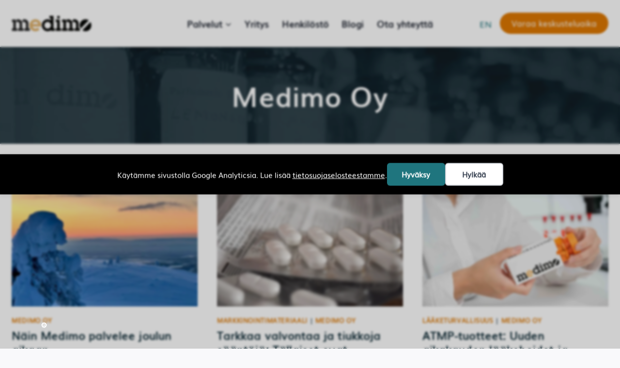

--- FILE ---
content_type: text/html; charset=UTF-8
request_url: https://medimo.fi/category/medimo/
body_size: 26018
content:
<!doctype html>
<html lang="fi" class="no-js" itemtype="https://schema.org/Blog" itemscope>
<head>
	<meta charset="UTF-8">
	<meta name="viewport" content="width=device-width, initial-scale=1, minimum-scale=1">
	<title>Medimo Oy | Medimo Oy</title>
<link rel="alternate" href="https://medimo.fi/category/medimo/" hreflang="fi" />
<link rel="alternate" href="https://medimo.fi/en/category/medimo-en/" hreflang="en" />
<meta name="robots" content="index, follow, max-snippet:-1, max-image-preview:large, max-video-preview:-1">
<link rel="canonical" href="https://medimo.fi/category/medimo/">
<meta property="og:url" content="https://medimo.fi/category/medimo/">
<meta property="og:site_name" content="Medimo Oy">
<meta property="og:locale" content="fi">
<meta property="og:locale:alternate" content="en_GB">
<meta property="og:type" content="object">
<meta property="og:title" content="Medimo Oy | Medimo Oy">
<meta property="og:image" content="https://medimo.fi/wp-content/uploads/2023/02/cropped-favicon.png">
<meta property="og:image:secure_url" content="https://medimo.fi/wp-content/uploads/2023/02/cropped-favicon.png">
<meta property="og:image:width" content="512">
<meta property="og:image:height" content="512">
<meta name="twitter:card" content="summary">
<meta name="twitter:title" content="Medimo Oy | Medimo Oy">
<link rel="alternate" type="application/rss+xml" title="Medimo Oy &raquo; syöte" href="https://medimo.fi/feed/" />
<link rel="alternate" type="application/rss+xml" title="Medimo Oy &raquo; kommenttien syöte" href="https://medimo.fi/comments/feed/" />
			<script>document.documentElement.classList.remove( 'no-js' );</script>
			<link rel="alternate" type="application/rss+xml" title="Medimo Oy &raquo; Medimo Oy kategorian RSS-syöte" href="https://medimo.fi/category/medimo/feed/" />
<style id='wp-img-auto-sizes-contain-inline-css'>
img:is([sizes=auto i],[sizes^="auto," i]){contain-intrinsic-size:3000px 1500px}
/*# sourceURL=wp-img-auto-sizes-contain-inline-css */
</style>
<link rel='stylesheet' id='kadence-blocks-rowlayout-css' href='https://medimo.fi/wp-content/plugins/kadence-blocks/dist/style-blocks-rowlayout.css?ver=3.5.31' media='all' />
<link rel='stylesheet' id='kadence-blocks-column-css' href='https://medimo.fi/wp-content/plugins/kadence-blocks/dist/style-blocks-column.css?ver=3.5.31' media='all' />
<style id='kadence-blocks-advancedheading-inline-css'>
.wp-block-kadence-advancedheading mark{background:transparent;border-style:solid;border-width:0}.wp-block-kadence-advancedheading mark.kt-highlight{color:#f76a0c;}.kb-adv-heading-icon{display: inline-flex;justify-content: center;align-items: center;} .is-layout-constrained > .kb-advanced-heading-link {display: block;}.single-content .kadence-advanced-heading-wrapper h1, .single-content .kadence-advanced-heading-wrapper h2, .single-content .kadence-advanced-heading-wrapper h3, .single-content .kadence-advanced-heading-wrapper h4, .single-content .kadence-advanced-heading-wrapper h5, .single-content .kadence-advanced-heading-wrapper h6 {margin: 1.5em 0 .5em;}.single-content .kadence-advanced-heading-wrapper+* { margin-top:0;}.kb-screen-reader-text{position:absolute;width:1px;height:1px;padding:0;margin:-1px;overflow:hidden;clip:rect(0,0,0,0);}
/*# sourceURL=kadence-blocks-advancedheading-inline-css */
</style>
<link rel='stylesheet' id='kadence-blocks-advancedbtn-css' href='https://medimo.fi/wp-content/plugins/kadence-blocks/dist/style-blocks-advancedbtn.css?ver=3.5.31' media='all' />
<link rel='stylesheet' id='kb-button-deprecated-styles-css' href='https://medimo.fi/wp-content/plugins/kadence-blocks/includes/assets/css/kb-button-deprecated-style.min.css?ver=3.5.31' media='all' />
<link rel='stylesheet' id='kadence-blocks-image-css' href='https://medimo.fi/wp-content/plugins/kadence-blocks/dist/style-blocks-image.css?ver=3.5.31' media='all' />
<style id='wp-emoji-styles-inline-css'>

	img.wp-smiley, img.emoji {
		display: inline !important;
		border: none !important;
		box-shadow: none !important;
		height: 1em !important;
		width: 1em !important;
		margin: 0 0.07em !important;
		vertical-align: -0.1em !important;
		background: none !important;
		padding: 0 !important;
	}
/*# sourceURL=wp-emoji-styles-inline-css */
</style>
<style id='wp-block-library-inline-css'>
:root{--wp-block-synced-color:#7a00df;--wp-block-synced-color--rgb:122,0,223;--wp-bound-block-color:var(--wp-block-synced-color);--wp-editor-canvas-background:#ddd;--wp-admin-theme-color:#007cba;--wp-admin-theme-color--rgb:0,124,186;--wp-admin-theme-color-darker-10:#006ba1;--wp-admin-theme-color-darker-10--rgb:0,107,160.5;--wp-admin-theme-color-darker-20:#005a87;--wp-admin-theme-color-darker-20--rgb:0,90,135;--wp-admin-border-width-focus:2px}@media (min-resolution:192dpi){:root{--wp-admin-border-width-focus:1.5px}}.wp-element-button{cursor:pointer}:root .has-very-light-gray-background-color{background-color:#eee}:root .has-very-dark-gray-background-color{background-color:#313131}:root .has-very-light-gray-color{color:#eee}:root .has-very-dark-gray-color{color:#313131}:root .has-vivid-green-cyan-to-vivid-cyan-blue-gradient-background{background:linear-gradient(135deg,#00d084,#0693e3)}:root .has-purple-crush-gradient-background{background:linear-gradient(135deg,#34e2e4,#4721fb 50%,#ab1dfe)}:root .has-hazy-dawn-gradient-background{background:linear-gradient(135deg,#faaca8,#dad0ec)}:root .has-subdued-olive-gradient-background{background:linear-gradient(135deg,#fafae1,#67a671)}:root .has-atomic-cream-gradient-background{background:linear-gradient(135deg,#fdd79a,#004a59)}:root .has-nightshade-gradient-background{background:linear-gradient(135deg,#330968,#31cdcf)}:root .has-midnight-gradient-background{background:linear-gradient(135deg,#020381,#2874fc)}:root{--wp--preset--font-size--normal:16px;--wp--preset--font-size--huge:42px}.has-regular-font-size{font-size:1em}.has-larger-font-size{font-size:2.625em}.has-normal-font-size{font-size:var(--wp--preset--font-size--normal)}.has-huge-font-size{font-size:var(--wp--preset--font-size--huge)}.has-text-align-center{text-align:center}.has-text-align-left{text-align:left}.has-text-align-right{text-align:right}.has-fit-text{white-space:nowrap!important}#end-resizable-editor-section{display:none}.aligncenter{clear:both}.items-justified-left{justify-content:flex-start}.items-justified-center{justify-content:center}.items-justified-right{justify-content:flex-end}.items-justified-space-between{justify-content:space-between}.screen-reader-text{border:0;clip-path:inset(50%);height:1px;margin:-1px;overflow:hidden;padding:0;position:absolute;width:1px;word-wrap:normal!important}.screen-reader-text:focus{background-color:#ddd;clip-path:none;color:#444;display:block;font-size:1em;height:auto;left:5px;line-height:normal;padding:15px 23px 14px;text-decoration:none;top:5px;width:auto;z-index:100000}html :where(.has-border-color){border-style:solid}html :where([style*=border-top-color]){border-top-style:solid}html :where([style*=border-right-color]){border-right-style:solid}html :where([style*=border-bottom-color]){border-bottom-style:solid}html :where([style*=border-left-color]){border-left-style:solid}html :where([style*=border-width]){border-style:solid}html :where([style*=border-top-width]){border-top-style:solid}html :where([style*=border-right-width]){border-right-style:solid}html :where([style*=border-bottom-width]){border-bottom-style:solid}html :where([style*=border-left-width]){border-left-style:solid}html :where(img[class*=wp-image-]){height:auto;max-width:100%}:where(figure){margin:0 0 1em}html :where(.is-position-sticky){--wp-admin--admin-bar--position-offset:var(--wp-admin--admin-bar--height,0px)}@media screen and (max-width:600px){html :where(.is-position-sticky){--wp-admin--admin-bar--position-offset:0px}}

/*# sourceURL=wp-block-library-inline-css */
</style><style id='wp-block-image-inline-css'>
.wp-block-image>a,.wp-block-image>figure>a{display:inline-block}.wp-block-image img{box-sizing:border-box;height:auto;max-width:100%;vertical-align:bottom}@media not (prefers-reduced-motion){.wp-block-image img.hide{visibility:hidden}.wp-block-image img.show{animation:show-content-image .4s}}.wp-block-image[style*=border-radius] img,.wp-block-image[style*=border-radius]>a{border-radius:inherit}.wp-block-image.has-custom-border img{box-sizing:border-box}.wp-block-image.aligncenter{text-align:center}.wp-block-image.alignfull>a,.wp-block-image.alignwide>a{width:100%}.wp-block-image.alignfull img,.wp-block-image.alignwide img{height:auto;width:100%}.wp-block-image .aligncenter,.wp-block-image .alignleft,.wp-block-image .alignright,.wp-block-image.aligncenter,.wp-block-image.alignleft,.wp-block-image.alignright{display:table}.wp-block-image .aligncenter>figcaption,.wp-block-image .alignleft>figcaption,.wp-block-image .alignright>figcaption,.wp-block-image.aligncenter>figcaption,.wp-block-image.alignleft>figcaption,.wp-block-image.alignright>figcaption{caption-side:bottom;display:table-caption}.wp-block-image .alignleft{float:left;margin:.5em 1em .5em 0}.wp-block-image .alignright{float:right;margin:.5em 0 .5em 1em}.wp-block-image .aligncenter{margin-left:auto;margin-right:auto}.wp-block-image :where(figcaption){margin-bottom:1em;margin-top:.5em}.wp-block-image.is-style-circle-mask img{border-radius:9999px}@supports ((-webkit-mask-image:none) or (mask-image:none)) or (-webkit-mask-image:none){.wp-block-image.is-style-circle-mask img{border-radius:0;-webkit-mask-image:url('data:image/svg+xml;utf8,<svg viewBox="0 0 100 100" xmlns="http://www.w3.org/2000/svg"><circle cx="50" cy="50" r="50"/></svg>');mask-image:url('data:image/svg+xml;utf8,<svg viewBox="0 0 100 100" xmlns="http://www.w3.org/2000/svg"><circle cx="50" cy="50" r="50"/></svg>');mask-mode:alpha;-webkit-mask-position:center;mask-position:center;-webkit-mask-repeat:no-repeat;mask-repeat:no-repeat;-webkit-mask-size:contain;mask-size:contain}}:root :where(.wp-block-image.is-style-rounded img,.wp-block-image .is-style-rounded img){border-radius:9999px}.wp-block-image figure{margin:0}.wp-lightbox-container{display:flex;flex-direction:column;position:relative}.wp-lightbox-container img{cursor:zoom-in}.wp-lightbox-container img:hover+button{opacity:1}.wp-lightbox-container button{align-items:center;backdrop-filter:blur(16px) saturate(180%);background-color:#5a5a5a40;border:none;border-radius:4px;cursor:zoom-in;display:flex;height:20px;justify-content:center;opacity:0;padding:0;position:absolute;right:16px;text-align:center;top:16px;width:20px;z-index:100}@media not (prefers-reduced-motion){.wp-lightbox-container button{transition:opacity .2s ease}}.wp-lightbox-container button:focus-visible{outline:3px auto #5a5a5a40;outline:3px auto -webkit-focus-ring-color;outline-offset:3px}.wp-lightbox-container button:hover{cursor:pointer;opacity:1}.wp-lightbox-container button:focus{opacity:1}.wp-lightbox-container button:focus,.wp-lightbox-container button:hover,.wp-lightbox-container button:not(:hover):not(:active):not(.has-background){background-color:#5a5a5a40;border:none}.wp-lightbox-overlay{box-sizing:border-box;cursor:zoom-out;height:100vh;left:0;overflow:hidden;position:fixed;top:0;visibility:hidden;width:100%;z-index:100000}.wp-lightbox-overlay .close-button{align-items:center;cursor:pointer;display:flex;justify-content:center;min-height:40px;min-width:40px;padding:0;position:absolute;right:calc(env(safe-area-inset-right) + 16px);top:calc(env(safe-area-inset-top) + 16px);z-index:5000000}.wp-lightbox-overlay .close-button:focus,.wp-lightbox-overlay .close-button:hover,.wp-lightbox-overlay .close-button:not(:hover):not(:active):not(.has-background){background:none;border:none}.wp-lightbox-overlay .lightbox-image-container{height:var(--wp--lightbox-container-height);left:50%;overflow:hidden;position:absolute;top:50%;transform:translate(-50%,-50%);transform-origin:top left;width:var(--wp--lightbox-container-width);z-index:9999999999}.wp-lightbox-overlay .wp-block-image{align-items:center;box-sizing:border-box;display:flex;height:100%;justify-content:center;margin:0;position:relative;transform-origin:0 0;width:100%;z-index:3000000}.wp-lightbox-overlay .wp-block-image img{height:var(--wp--lightbox-image-height);min-height:var(--wp--lightbox-image-height);min-width:var(--wp--lightbox-image-width);width:var(--wp--lightbox-image-width)}.wp-lightbox-overlay .wp-block-image figcaption{display:none}.wp-lightbox-overlay button{background:none;border:none}.wp-lightbox-overlay .scrim{background-color:#fff;height:100%;opacity:.9;position:absolute;width:100%;z-index:2000000}.wp-lightbox-overlay.active{visibility:visible}@media not (prefers-reduced-motion){.wp-lightbox-overlay.active{animation:turn-on-visibility .25s both}.wp-lightbox-overlay.active img{animation:turn-on-visibility .35s both}.wp-lightbox-overlay.show-closing-animation:not(.active){animation:turn-off-visibility .35s both}.wp-lightbox-overlay.show-closing-animation:not(.active) img{animation:turn-off-visibility .25s both}.wp-lightbox-overlay.zoom.active{animation:none;opacity:1;visibility:visible}.wp-lightbox-overlay.zoom.active .lightbox-image-container{animation:lightbox-zoom-in .4s}.wp-lightbox-overlay.zoom.active .lightbox-image-container img{animation:none}.wp-lightbox-overlay.zoom.active .scrim{animation:turn-on-visibility .4s forwards}.wp-lightbox-overlay.zoom.show-closing-animation:not(.active){animation:none}.wp-lightbox-overlay.zoom.show-closing-animation:not(.active) .lightbox-image-container{animation:lightbox-zoom-out .4s}.wp-lightbox-overlay.zoom.show-closing-animation:not(.active) .lightbox-image-container img{animation:none}.wp-lightbox-overlay.zoom.show-closing-animation:not(.active) .scrim{animation:turn-off-visibility .4s forwards}}@keyframes show-content-image{0%{visibility:hidden}99%{visibility:hidden}to{visibility:visible}}@keyframes turn-on-visibility{0%{opacity:0}to{opacity:1}}@keyframes turn-off-visibility{0%{opacity:1;visibility:visible}99%{opacity:0;visibility:visible}to{opacity:0;visibility:hidden}}@keyframes lightbox-zoom-in{0%{transform:translate(calc((-100vw + var(--wp--lightbox-scrollbar-width))/2 + var(--wp--lightbox-initial-left-position)),calc(-50vh + var(--wp--lightbox-initial-top-position))) scale(var(--wp--lightbox-scale))}to{transform:translate(-50%,-50%) scale(1)}}@keyframes lightbox-zoom-out{0%{transform:translate(-50%,-50%) scale(1);visibility:visible}99%{visibility:visible}to{transform:translate(calc((-100vw + var(--wp--lightbox-scrollbar-width))/2 + var(--wp--lightbox-initial-left-position)),calc(-50vh + var(--wp--lightbox-initial-top-position))) scale(var(--wp--lightbox-scale));visibility:hidden}}
/*# sourceURL=https://medimo.fi/wp-includes/blocks/image/style.min.css */
</style>
<style id='wp-block-paragraph-inline-css'>
.is-small-text{font-size:.875em}.is-regular-text{font-size:1em}.is-large-text{font-size:2.25em}.is-larger-text{font-size:3em}.has-drop-cap:not(:focus):first-letter{float:left;font-size:8.4em;font-style:normal;font-weight:100;line-height:.68;margin:.05em .1em 0 0;text-transform:uppercase}body.rtl .has-drop-cap:not(:focus):first-letter{float:none;margin-left:.1em}p.has-drop-cap.has-background{overflow:hidden}:root :where(p.has-background){padding:1.25em 2.375em}:where(p.has-text-color:not(.has-link-color)) a{color:inherit}p.has-text-align-left[style*="writing-mode:vertical-lr"],p.has-text-align-right[style*="writing-mode:vertical-rl"]{rotate:180deg}
/*# sourceURL=https://medimo.fi/wp-includes/blocks/paragraph/style.min.css */
</style>
<style id='wp-block-social-links-inline-css'>
.wp-block-social-links{background:none;box-sizing:border-box;margin-left:0;padding-left:0;padding-right:0;text-indent:0}.wp-block-social-links .wp-social-link a,.wp-block-social-links .wp-social-link a:hover{border-bottom:0;box-shadow:none;text-decoration:none}.wp-block-social-links .wp-social-link svg{height:1em;width:1em}.wp-block-social-links .wp-social-link span:not(.screen-reader-text){font-size:.65em;margin-left:.5em;margin-right:.5em}.wp-block-social-links.has-small-icon-size{font-size:16px}.wp-block-social-links,.wp-block-social-links.has-normal-icon-size{font-size:24px}.wp-block-social-links.has-large-icon-size{font-size:36px}.wp-block-social-links.has-huge-icon-size{font-size:48px}.wp-block-social-links.aligncenter{display:flex;justify-content:center}.wp-block-social-links.alignright{justify-content:flex-end}.wp-block-social-link{border-radius:9999px;display:block}@media not (prefers-reduced-motion){.wp-block-social-link{transition:transform .1s ease}}.wp-block-social-link{height:auto}.wp-block-social-link a{align-items:center;display:flex;line-height:0}.wp-block-social-link:hover{transform:scale(1.1)}.wp-block-social-links .wp-block-social-link.wp-social-link{display:inline-block;margin:0;padding:0}.wp-block-social-links .wp-block-social-link.wp-social-link .wp-block-social-link-anchor,.wp-block-social-links .wp-block-social-link.wp-social-link .wp-block-social-link-anchor svg,.wp-block-social-links .wp-block-social-link.wp-social-link .wp-block-social-link-anchor:active,.wp-block-social-links .wp-block-social-link.wp-social-link .wp-block-social-link-anchor:hover,.wp-block-social-links .wp-block-social-link.wp-social-link .wp-block-social-link-anchor:visited{color:currentColor;fill:currentColor}:where(.wp-block-social-links:not(.is-style-logos-only)) .wp-social-link{background-color:#f0f0f0;color:#444}:where(.wp-block-social-links:not(.is-style-logos-only)) .wp-social-link-amazon{background-color:#f90;color:#fff}:where(.wp-block-social-links:not(.is-style-logos-only)) .wp-social-link-bandcamp{background-color:#1ea0c3;color:#fff}:where(.wp-block-social-links:not(.is-style-logos-only)) .wp-social-link-behance{background-color:#0757fe;color:#fff}:where(.wp-block-social-links:not(.is-style-logos-only)) .wp-social-link-bluesky{background-color:#0a7aff;color:#fff}:where(.wp-block-social-links:not(.is-style-logos-only)) .wp-social-link-codepen{background-color:#1e1f26;color:#fff}:where(.wp-block-social-links:not(.is-style-logos-only)) .wp-social-link-deviantart{background-color:#02e49b;color:#fff}:where(.wp-block-social-links:not(.is-style-logos-only)) .wp-social-link-discord{background-color:#5865f2;color:#fff}:where(.wp-block-social-links:not(.is-style-logos-only)) .wp-social-link-dribbble{background-color:#e94c89;color:#fff}:where(.wp-block-social-links:not(.is-style-logos-only)) .wp-social-link-dropbox{background-color:#4280ff;color:#fff}:where(.wp-block-social-links:not(.is-style-logos-only)) .wp-social-link-etsy{background-color:#f45800;color:#fff}:where(.wp-block-social-links:not(.is-style-logos-only)) .wp-social-link-facebook{background-color:#0866ff;color:#fff}:where(.wp-block-social-links:not(.is-style-logos-only)) .wp-social-link-fivehundredpx{background-color:#000;color:#fff}:where(.wp-block-social-links:not(.is-style-logos-only)) .wp-social-link-flickr{background-color:#0461dd;color:#fff}:where(.wp-block-social-links:not(.is-style-logos-only)) .wp-social-link-foursquare{background-color:#e65678;color:#fff}:where(.wp-block-social-links:not(.is-style-logos-only)) .wp-social-link-github{background-color:#24292d;color:#fff}:where(.wp-block-social-links:not(.is-style-logos-only)) .wp-social-link-goodreads{background-color:#eceadd;color:#382110}:where(.wp-block-social-links:not(.is-style-logos-only)) .wp-social-link-google{background-color:#ea4434;color:#fff}:where(.wp-block-social-links:not(.is-style-logos-only)) .wp-social-link-gravatar{background-color:#1d4fc4;color:#fff}:where(.wp-block-social-links:not(.is-style-logos-only)) .wp-social-link-instagram{background-color:#f00075;color:#fff}:where(.wp-block-social-links:not(.is-style-logos-only)) .wp-social-link-lastfm{background-color:#e21b24;color:#fff}:where(.wp-block-social-links:not(.is-style-logos-only)) .wp-social-link-linkedin{background-color:#0d66c2;color:#fff}:where(.wp-block-social-links:not(.is-style-logos-only)) .wp-social-link-mastodon{background-color:#3288d4;color:#fff}:where(.wp-block-social-links:not(.is-style-logos-only)) .wp-social-link-medium{background-color:#000;color:#fff}:where(.wp-block-social-links:not(.is-style-logos-only)) .wp-social-link-meetup{background-color:#f6405f;color:#fff}:where(.wp-block-social-links:not(.is-style-logos-only)) .wp-social-link-patreon{background-color:#000;color:#fff}:where(.wp-block-social-links:not(.is-style-logos-only)) .wp-social-link-pinterest{background-color:#e60122;color:#fff}:where(.wp-block-social-links:not(.is-style-logos-only)) .wp-social-link-pocket{background-color:#ef4155;color:#fff}:where(.wp-block-social-links:not(.is-style-logos-only)) .wp-social-link-reddit{background-color:#ff4500;color:#fff}:where(.wp-block-social-links:not(.is-style-logos-only)) .wp-social-link-skype{background-color:#0478d7;color:#fff}:where(.wp-block-social-links:not(.is-style-logos-only)) .wp-social-link-snapchat{background-color:#fefc00;color:#fff;stroke:#000}:where(.wp-block-social-links:not(.is-style-logos-only)) .wp-social-link-soundcloud{background-color:#ff5600;color:#fff}:where(.wp-block-social-links:not(.is-style-logos-only)) .wp-social-link-spotify{background-color:#1bd760;color:#fff}:where(.wp-block-social-links:not(.is-style-logos-only)) .wp-social-link-telegram{background-color:#2aabee;color:#fff}:where(.wp-block-social-links:not(.is-style-logos-only)) .wp-social-link-threads{background-color:#000;color:#fff}:where(.wp-block-social-links:not(.is-style-logos-only)) .wp-social-link-tiktok{background-color:#000;color:#fff}:where(.wp-block-social-links:not(.is-style-logos-only)) .wp-social-link-tumblr{background-color:#011835;color:#fff}:where(.wp-block-social-links:not(.is-style-logos-only)) .wp-social-link-twitch{background-color:#6440a4;color:#fff}:where(.wp-block-social-links:not(.is-style-logos-only)) .wp-social-link-twitter{background-color:#1da1f2;color:#fff}:where(.wp-block-social-links:not(.is-style-logos-only)) .wp-social-link-vimeo{background-color:#1eb7ea;color:#fff}:where(.wp-block-social-links:not(.is-style-logos-only)) .wp-social-link-vk{background-color:#4680c2;color:#fff}:where(.wp-block-social-links:not(.is-style-logos-only)) .wp-social-link-wordpress{background-color:#3499cd;color:#fff}:where(.wp-block-social-links:not(.is-style-logos-only)) .wp-social-link-whatsapp{background-color:#25d366;color:#fff}:where(.wp-block-social-links:not(.is-style-logos-only)) .wp-social-link-x{background-color:#000;color:#fff}:where(.wp-block-social-links:not(.is-style-logos-only)) .wp-social-link-yelp{background-color:#d32422;color:#fff}:where(.wp-block-social-links:not(.is-style-logos-only)) .wp-social-link-youtube{background-color:red;color:#fff}:where(.wp-block-social-links.is-style-logos-only) .wp-social-link{background:none}:where(.wp-block-social-links.is-style-logos-only) .wp-social-link svg{height:1.25em;width:1.25em}:where(.wp-block-social-links.is-style-logos-only) .wp-social-link-amazon{color:#f90}:where(.wp-block-social-links.is-style-logos-only) .wp-social-link-bandcamp{color:#1ea0c3}:where(.wp-block-social-links.is-style-logos-only) .wp-social-link-behance{color:#0757fe}:where(.wp-block-social-links.is-style-logos-only) .wp-social-link-bluesky{color:#0a7aff}:where(.wp-block-social-links.is-style-logos-only) .wp-social-link-codepen{color:#1e1f26}:where(.wp-block-social-links.is-style-logos-only) .wp-social-link-deviantart{color:#02e49b}:where(.wp-block-social-links.is-style-logos-only) .wp-social-link-discord{color:#5865f2}:where(.wp-block-social-links.is-style-logos-only) .wp-social-link-dribbble{color:#e94c89}:where(.wp-block-social-links.is-style-logos-only) .wp-social-link-dropbox{color:#4280ff}:where(.wp-block-social-links.is-style-logos-only) .wp-social-link-etsy{color:#f45800}:where(.wp-block-social-links.is-style-logos-only) .wp-social-link-facebook{color:#0866ff}:where(.wp-block-social-links.is-style-logos-only) .wp-social-link-fivehundredpx{color:#000}:where(.wp-block-social-links.is-style-logos-only) .wp-social-link-flickr{color:#0461dd}:where(.wp-block-social-links.is-style-logos-only) .wp-social-link-foursquare{color:#e65678}:where(.wp-block-social-links.is-style-logos-only) .wp-social-link-github{color:#24292d}:where(.wp-block-social-links.is-style-logos-only) .wp-social-link-goodreads{color:#382110}:where(.wp-block-social-links.is-style-logos-only) .wp-social-link-google{color:#ea4434}:where(.wp-block-social-links.is-style-logos-only) .wp-social-link-gravatar{color:#1d4fc4}:where(.wp-block-social-links.is-style-logos-only) .wp-social-link-instagram{color:#f00075}:where(.wp-block-social-links.is-style-logos-only) .wp-social-link-lastfm{color:#e21b24}:where(.wp-block-social-links.is-style-logos-only) .wp-social-link-linkedin{color:#0d66c2}:where(.wp-block-social-links.is-style-logos-only) .wp-social-link-mastodon{color:#3288d4}:where(.wp-block-social-links.is-style-logos-only) .wp-social-link-medium{color:#000}:where(.wp-block-social-links.is-style-logos-only) .wp-social-link-meetup{color:#f6405f}:where(.wp-block-social-links.is-style-logos-only) .wp-social-link-patreon{color:#000}:where(.wp-block-social-links.is-style-logos-only) .wp-social-link-pinterest{color:#e60122}:where(.wp-block-social-links.is-style-logos-only) .wp-social-link-pocket{color:#ef4155}:where(.wp-block-social-links.is-style-logos-only) .wp-social-link-reddit{color:#ff4500}:where(.wp-block-social-links.is-style-logos-only) .wp-social-link-skype{color:#0478d7}:where(.wp-block-social-links.is-style-logos-only) .wp-social-link-snapchat{color:#fff;stroke:#000}:where(.wp-block-social-links.is-style-logos-only) .wp-social-link-soundcloud{color:#ff5600}:where(.wp-block-social-links.is-style-logos-only) .wp-social-link-spotify{color:#1bd760}:where(.wp-block-social-links.is-style-logos-only) .wp-social-link-telegram{color:#2aabee}:where(.wp-block-social-links.is-style-logos-only) .wp-social-link-threads{color:#000}:where(.wp-block-social-links.is-style-logos-only) .wp-social-link-tiktok{color:#000}:where(.wp-block-social-links.is-style-logos-only) .wp-social-link-tumblr{color:#011835}:where(.wp-block-social-links.is-style-logos-only) .wp-social-link-twitch{color:#6440a4}:where(.wp-block-social-links.is-style-logos-only) .wp-social-link-twitter{color:#1da1f2}:where(.wp-block-social-links.is-style-logos-only) .wp-social-link-vimeo{color:#1eb7ea}:where(.wp-block-social-links.is-style-logos-only) .wp-social-link-vk{color:#4680c2}:where(.wp-block-social-links.is-style-logos-only) .wp-social-link-whatsapp{color:#25d366}:where(.wp-block-social-links.is-style-logos-only) .wp-social-link-wordpress{color:#3499cd}:where(.wp-block-social-links.is-style-logos-only) .wp-social-link-x{color:#000}:where(.wp-block-social-links.is-style-logos-only) .wp-social-link-yelp{color:#d32422}:where(.wp-block-social-links.is-style-logos-only) .wp-social-link-youtube{color:red}.wp-block-social-links.is-style-pill-shape .wp-social-link{width:auto}:root :where(.wp-block-social-links .wp-social-link a){padding:.25em}:root :where(.wp-block-social-links.is-style-logos-only .wp-social-link a){padding:0}:root :where(.wp-block-social-links.is-style-pill-shape .wp-social-link a){padding-left:.6666666667em;padding-right:.6666666667em}.wp-block-social-links:not(.has-icon-color):not(.has-icon-background-color) .wp-social-link-snapchat .wp-block-social-link-label{color:#000}
/*# sourceURL=https://medimo.fi/wp-includes/blocks/social-links/style.min.css */
</style>
<style id='global-styles-inline-css'>
:root{--wp--preset--aspect-ratio--square: 1;--wp--preset--aspect-ratio--4-3: 4/3;--wp--preset--aspect-ratio--3-4: 3/4;--wp--preset--aspect-ratio--3-2: 3/2;--wp--preset--aspect-ratio--2-3: 2/3;--wp--preset--aspect-ratio--16-9: 16/9;--wp--preset--aspect-ratio--9-16: 9/16;--wp--preset--color--black: #000000;--wp--preset--color--cyan-bluish-gray: #abb8c3;--wp--preset--color--white: #ffffff;--wp--preset--color--pale-pink: #f78da7;--wp--preset--color--vivid-red: #cf2e2e;--wp--preset--color--luminous-vivid-orange: #ff6900;--wp--preset--color--luminous-vivid-amber: #fcb900;--wp--preset--color--light-green-cyan: #7bdcb5;--wp--preset--color--vivid-green-cyan: #00d084;--wp--preset--color--pale-cyan-blue: #8ed1fc;--wp--preset--color--vivid-cyan-blue: #0693e3;--wp--preset--color--vivid-purple: #9b51e0;--wp--preset--color--theme-palette-1: var(--global-palette1);--wp--preset--color--theme-palette-2: var(--global-palette2);--wp--preset--color--theme-palette-3: var(--global-palette3);--wp--preset--color--theme-palette-4: var(--global-palette4);--wp--preset--color--theme-palette-5: var(--global-palette5);--wp--preset--color--theme-palette-6: var(--global-palette6);--wp--preset--color--theme-palette-7: var(--global-palette7);--wp--preset--color--theme-palette-8: var(--global-palette8);--wp--preset--color--theme-palette-9: var(--global-palette9);--wp--preset--color--theme-palette-10: var(--global-palette10);--wp--preset--color--theme-palette-11: var(--global-palette11);--wp--preset--color--theme-palette-12: var(--global-palette12);--wp--preset--color--theme-palette-13: var(--global-palette13);--wp--preset--color--theme-palette-14: var(--global-palette14);--wp--preset--color--theme-palette-15: var(--global-palette15);--wp--preset--gradient--vivid-cyan-blue-to-vivid-purple: linear-gradient(135deg,rgb(6,147,227) 0%,rgb(155,81,224) 100%);--wp--preset--gradient--light-green-cyan-to-vivid-green-cyan: linear-gradient(135deg,rgb(122,220,180) 0%,rgb(0,208,130) 100%);--wp--preset--gradient--luminous-vivid-amber-to-luminous-vivid-orange: linear-gradient(135deg,rgb(252,185,0) 0%,rgb(255,105,0) 100%);--wp--preset--gradient--luminous-vivid-orange-to-vivid-red: linear-gradient(135deg,rgb(255,105,0) 0%,rgb(207,46,46) 100%);--wp--preset--gradient--very-light-gray-to-cyan-bluish-gray: linear-gradient(135deg,rgb(238,238,238) 0%,rgb(169,184,195) 100%);--wp--preset--gradient--cool-to-warm-spectrum: linear-gradient(135deg,rgb(74,234,220) 0%,rgb(151,120,209) 20%,rgb(207,42,186) 40%,rgb(238,44,130) 60%,rgb(251,105,98) 80%,rgb(254,248,76) 100%);--wp--preset--gradient--blush-light-purple: linear-gradient(135deg,rgb(255,206,236) 0%,rgb(152,150,240) 100%);--wp--preset--gradient--blush-bordeaux: linear-gradient(135deg,rgb(254,205,165) 0%,rgb(254,45,45) 50%,rgb(107,0,62) 100%);--wp--preset--gradient--luminous-dusk: linear-gradient(135deg,rgb(255,203,112) 0%,rgb(199,81,192) 50%,rgb(65,88,208) 100%);--wp--preset--gradient--pale-ocean: linear-gradient(135deg,rgb(255,245,203) 0%,rgb(182,227,212) 50%,rgb(51,167,181) 100%);--wp--preset--gradient--electric-grass: linear-gradient(135deg,rgb(202,248,128) 0%,rgb(113,206,126) 100%);--wp--preset--gradient--midnight: linear-gradient(135deg,rgb(2,3,129) 0%,rgb(40,116,252) 100%);--wp--preset--font-size--small: var(--global-font-size-small);--wp--preset--font-size--medium: var(--global-font-size-medium);--wp--preset--font-size--large: var(--global-font-size-large);--wp--preset--font-size--x-large: 42px;--wp--preset--font-size--larger: var(--global-font-size-larger);--wp--preset--font-size--xxlarge: var(--global-font-size-xxlarge);--wp--preset--spacing--20: 0.44rem;--wp--preset--spacing--30: 0.67rem;--wp--preset--spacing--40: 1rem;--wp--preset--spacing--50: 1.5rem;--wp--preset--spacing--60: 2.25rem;--wp--preset--spacing--70: 3.38rem;--wp--preset--spacing--80: 5.06rem;--wp--preset--shadow--natural: 6px 6px 9px rgba(0, 0, 0, 0.2);--wp--preset--shadow--deep: 12px 12px 50px rgba(0, 0, 0, 0.4);--wp--preset--shadow--sharp: 6px 6px 0px rgba(0, 0, 0, 0.2);--wp--preset--shadow--outlined: 6px 6px 0px -3px rgb(255, 255, 255), 6px 6px rgb(0, 0, 0);--wp--preset--shadow--crisp: 6px 6px 0px rgb(0, 0, 0);}:where(.is-layout-flex){gap: 0.5em;}:where(.is-layout-grid){gap: 0.5em;}body .is-layout-flex{display: flex;}.is-layout-flex{flex-wrap: wrap;align-items: center;}.is-layout-flex > :is(*, div){margin: 0;}body .is-layout-grid{display: grid;}.is-layout-grid > :is(*, div){margin: 0;}:where(.wp-block-columns.is-layout-flex){gap: 2em;}:where(.wp-block-columns.is-layout-grid){gap: 2em;}:where(.wp-block-post-template.is-layout-flex){gap: 1.25em;}:where(.wp-block-post-template.is-layout-grid){gap: 1.25em;}.has-black-color{color: var(--wp--preset--color--black) !important;}.has-cyan-bluish-gray-color{color: var(--wp--preset--color--cyan-bluish-gray) !important;}.has-white-color{color: var(--wp--preset--color--white) !important;}.has-pale-pink-color{color: var(--wp--preset--color--pale-pink) !important;}.has-vivid-red-color{color: var(--wp--preset--color--vivid-red) !important;}.has-luminous-vivid-orange-color{color: var(--wp--preset--color--luminous-vivid-orange) !important;}.has-luminous-vivid-amber-color{color: var(--wp--preset--color--luminous-vivid-amber) !important;}.has-light-green-cyan-color{color: var(--wp--preset--color--light-green-cyan) !important;}.has-vivid-green-cyan-color{color: var(--wp--preset--color--vivid-green-cyan) !important;}.has-pale-cyan-blue-color{color: var(--wp--preset--color--pale-cyan-blue) !important;}.has-vivid-cyan-blue-color{color: var(--wp--preset--color--vivid-cyan-blue) !important;}.has-vivid-purple-color{color: var(--wp--preset--color--vivid-purple) !important;}.has-black-background-color{background-color: var(--wp--preset--color--black) !important;}.has-cyan-bluish-gray-background-color{background-color: var(--wp--preset--color--cyan-bluish-gray) !important;}.has-white-background-color{background-color: var(--wp--preset--color--white) !important;}.has-pale-pink-background-color{background-color: var(--wp--preset--color--pale-pink) !important;}.has-vivid-red-background-color{background-color: var(--wp--preset--color--vivid-red) !important;}.has-luminous-vivid-orange-background-color{background-color: var(--wp--preset--color--luminous-vivid-orange) !important;}.has-luminous-vivid-amber-background-color{background-color: var(--wp--preset--color--luminous-vivid-amber) !important;}.has-light-green-cyan-background-color{background-color: var(--wp--preset--color--light-green-cyan) !important;}.has-vivid-green-cyan-background-color{background-color: var(--wp--preset--color--vivid-green-cyan) !important;}.has-pale-cyan-blue-background-color{background-color: var(--wp--preset--color--pale-cyan-blue) !important;}.has-vivid-cyan-blue-background-color{background-color: var(--wp--preset--color--vivid-cyan-blue) !important;}.has-vivid-purple-background-color{background-color: var(--wp--preset--color--vivid-purple) !important;}.has-black-border-color{border-color: var(--wp--preset--color--black) !important;}.has-cyan-bluish-gray-border-color{border-color: var(--wp--preset--color--cyan-bluish-gray) !important;}.has-white-border-color{border-color: var(--wp--preset--color--white) !important;}.has-pale-pink-border-color{border-color: var(--wp--preset--color--pale-pink) !important;}.has-vivid-red-border-color{border-color: var(--wp--preset--color--vivid-red) !important;}.has-luminous-vivid-orange-border-color{border-color: var(--wp--preset--color--luminous-vivid-orange) !important;}.has-luminous-vivid-amber-border-color{border-color: var(--wp--preset--color--luminous-vivid-amber) !important;}.has-light-green-cyan-border-color{border-color: var(--wp--preset--color--light-green-cyan) !important;}.has-vivid-green-cyan-border-color{border-color: var(--wp--preset--color--vivid-green-cyan) !important;}.has-pale-cyan-blue-border-color{border-color: var(--wp--preset--color--pale-cyan-blue) !important;}.has-vivid-cyan-blue-border-color{border-color: var(--wp--preset--color--vivid-cyan-blue) !important;}.has-vivid-purple-border-color{border-color: var(--wp--preset--color--vivid-purple) !important;}.has-vivid-cyan-blue-to-vivid-purple-gradient-background{background: var(--wp--preset--gradient--vivid-cyan-blue-to-vivid-purple) !important;}.has-light-green-cyan-to-vivid-green-cyan-gradient-background{background: var(--wp--preset--gradient--light-green-cyan-to-vivid-green-cyan) !important;}.has-luminous-vivid-amber-to-luminous-vivid-orange-gradient-background{background: var(--wp--preset--gradient--luminous-vivid-amber-to-luminous-vivid-orange) !important;}.has-luminous-vivid-orange-to-vivid-red-gradient-background{background: var(--wp--preset--gradient--luminous-vivid-orange-to-vivid-red) !important;}.has-very-light-gray-to-cyan-bluish-gray-gradient-background{background: var(--wp--preset--gradient--very-light-gray-to-cyan-bluish-gray) !important;}.has-cool-to-warm-spectrum-gradient-background{background: var(--wp--preset--gradient--cool-to-warm-spectrum) !important;}.has-blush-light-purple-gradient-background{background: var(--wp--preset--gradient--blush-light-purple) !important;}.has-blush-bordeaux-gradient-background{background: var(--wp--preset--gradient--blush-bordeaux) !important;}.has-luminous-dusk-gradient-background{background: var(--wp--preset--gradient--luminous-dusk) !important;}.has-pale-ocean-gradient-background{background: var(--wp--preset--gradient--pale-ocean) !important;}.has-electric-grass-gradient-background{background: var(--wp--preset--gradient--electric-grass) !important;}.has-midnight-gradient-background{background: var(--wp--preset--gradient--midnight) !important;}.has-small-font-size{font-size: var(--wp--preset--font-size--small) !important;}.has-medium-font-size{font-size: var(--wp--preset--font-size--medium) !important;}.has-large-font-size{font-size: var(--wp--preset--font-size--large) !important;}.has-x-large-font-size{font-size: var(--wp--preset--font-size--x-large) !important;}
/*# sourceURL=global-styles-inline-css */
</style>
<style id='core-block-supports-inline-css'>
.wp-container-core-social-links-is-layout-16018d1d{justify-content:center;}
/*# sourceURL=core-block-supports-inline-css */
</style>

<style id='classic-theme-styles-inline-css'>
/*! This file is auto-generated */
.wp-block-button__link{color:#fff;background-color:#32373c;border-radius:9999px;box-shadow:none;text-decoration:none;padding:calc(.667em + 2px) calc(1.333em + 2px);font-size:1.125em}.wp-block-file__button{background:#32373c;color:#fff;text-decoration:none}
/*# sourceURL=/wp-includes/css/classic-themes.min.css */
</style>
<link rel='stylesheet' id='kadence-global-css' href='https://medimo.fi/wp-content/themes/kadence/assets/css/global.min.css?ver=1.4.3' media='all' />
<style id='kadence-global-inline-css'>
/* Kadence Base CSS */
:root{--global-palette1:#de7802;--global-palette2:#de7802;--global-palette3:#1e2c35;--global-palette4:#0d2a35;--global-palette5:#1f757e;--global-palette6:#7b8794;--global-palette7:#f2f2f2;--global-palette8:#f9f9fb;--global-palette9:#ffffff;--global-palette10:oklch(from var(--global-palette1) calc(l + 0.10 * (1 - l)) calc(c * 1.00) calc(h + 180) / 100%);--global-palette11:#13612e;--global-palette12:#1159af;--global-palette13:#b82105;--global-palette14:#f7630c;--global-palette15:#f5a524;--global-palette9rgb:255, 255, 255;--global-palette-highlight:var(--global-palette1);--global-palette-highlight-alt:var(--global-palette2);--global-palette-highlight-alt2:var(--global-palette9);--global-palette-btn-bg:var(--global-palette1);--global-palette-btn-bg-hover:var(--global-palette5);--global-palette-btn:#ffffff;--global-palette-btn-hover:#ffffff;--global-palette-btn-sec-bg:var(--global-palette7);--global-palette-btn-sec-bg-hover:var(--global-palette2);--global-palette-btn-sec:var(--global-palette3);--global-palette-btn-sec-hover:var(--global-palette9);--global-body-font-family:Muli, Mulish, Arial;--global-heading-font-family:'Muli Bold', Mulish, Arial;--global-primary-nav-font-family:'Muli Bold', Mulish, Arial;--global-fallback-font:sans-serif;--global-display-fallback-font:sans-serif;--global-content-width:1290px;--global-content-wide-width:calc(1290px + 230px);--global-content-narrow-width:842px;--global-content-edge-padding:1.5rem;--global-content-boxed-padding:2rem;--global-calc-content-width:calc(1290px - var(--global-content-edge-padding) - var(--global-content-edge-padding) );--wp--style--global--content-size:var(--global-calc-content-width);}.wp-site-blocks{--global-vw:calc( 100vw - ( 0.5 * var(--scrollbar-offset)));}body{background:var(--global-palette8);}body, input, select, optgroup, textarea{font-style:normal;font-weight:400;font-size:18px;line-height:1.7;font-family:var(--global-body-font-family);color:var(--global-palette4);}.content-bg, body.content-style-unboxed .site{background:var(--global-palette9);}h1,h2,h3,h4,h5,h6{font-family:var(--global-heading-font-family);}h1{font-style:normal;font-weight:600;font-size:56px;line-height:1.4;letter-spacing:0.02em;text-transform:none;color:var(--global-palette3);}h2{font-style:normal;font-weight:600;font-size:42px;line-height:1.5;letter-spacing:0.003em;text-transform:none;color:var(--global-palette3);}h3{font-style:normal;font-weight:600;font-size:34px;line-height:1.5;letter-spacing:0.01em;text-transform:none;color:var(--global-palette3);}h4{font-style:normal;font-weight:600;font-size:22px;line-height:1.5;text-transform:none;color:var(--global-palette4);}h5{font-style:normal;font-weight:600;font-size:20px;line-height:1.5;text-transform:none;color:var(--global-palette4);}h6{font-style:normal;font-weight:600;font-size:19px;line-height:1.5;text-transform:none;color:var(--global-palette6);}@media all and (max-width: 1024px){h1{font-size:48px;}h2{font-size:35px;}h3{font-size:30px;}}@media all and (max-width: 767px){h1{font-size:40px;}h2{font-size:30px;line-height:1.4;}h3{font-size:27px;line-height:1.4;}h4{line-height:1.4;}h5{line-height:1.4;}h6{line-height:1.4;}}.entry-hero .kadence-breadcrumbs{max-width:1290px;}.site-container, .site-header-row-layout-contained, .site-footer-row-layout-contained, .entry-hero-layout-contained, .comments-area, .alignfull > .wp-block-cover__inner-container, .alignwide > .wp-block-cover__inner-container{max-width:var(--global-content-width);}.content-width-narrow .content-container.site-container, .content-width-narrow .hero-container.site-container{max-width:var(--global-content-narrow-width);}@media all and (min-width: 1520px){.wp-site-blocks .content-container  .alignwide{margin-left:-115px;margin-right:-115px;width:unset;max-width:unset;}}@media all and (min-width: 1102px){.content-width-narrow .wp-site-blocks .content-container .alignwide{margin-left:-130px;margin-right:-130px;width:unset;max-width:unset;}}.content-style-boxed .wp-site-blocks .entry-content .alignwide{margin-left:calc( -1 * var( --global-content-boxed-padding ) );margin-right:calc( -1 * var( --global-content-boxed-padding ) );}.content-area{margin-top:5rem;margin-bottom:5rem;}@media all and (max-width: 1024px){.content-area{margin-top:3rem;margin-bottom:3rem;}}@media all and (max-width: 767px){.content-area{margin-top:2rem;margin-bottom:2rem;}}@media all and (max-width: 1024px){:root{--global-content-boxed-padding:2rem;}}@media all and (max-width: 767px){:root{--global-content-boxed-padding:1.5rem;}}.entry-content-wrap{padding:2rem;}@media all and (max-width: 1024px){.entry-content-wrap{padding:2rem;}}@media all and (max-width: 767px){.entry-content-wrap{padding:1.5rem;}}.entry.single-entry{box-shadow:0px 15px 15px -10px rgba(0,0,0,0.05);}.entry.loop-entry{box-shadow:0px 15px 15px -10px rgba(0,0,0,0.05);}.loop-entry .entry-content-wrap{padding:2rem;}@media all and (max-width: 1024px){.loop-entry .entry-content-wrap{padding:2rem;}}@media all and (max-width: 767px){.loop-entry .entry-content-wrap{padding:1.5rem;}}button, .button, .wp-block-button__link, input[type="button"], input[type="reset"], input[type="submit"], .fl-button, .elementor-button-wrapper .elementor-button, .wc-block-components-checkout-place-order-button, .wc-block-cart__submit{font-style:normal;font-weight:400;font-size:17px;line-height:1.3;font-family:Muli, Mulish, Arial;text-transform:none;border-radius:100px;padding:15px 40px 15px 40px;box-shadow:0px 0px 0px -7px rgba(0,0,0,0);}.wp-block-button.is-style-outline .wp-block-button__link{padding:15px 40px 15px 40px;}button:hover, button:focus, button:active, .button:hover, .button:focus, .button:active, .wp-block-button__link:hover, .wp-block-button__link:focus, .wp-block-button__link:active, input[type="button"]:hover, input[type="button"]:focus, input[type="button"]:active, input[type="reset"]:hover, input[type="reset"]:focus, input[type="reset"]:active, input[type="submit"]:hover, input[type="submit"]:focus, input[type="submit"]:active, .elementor-button-wrapper .elementor-button:hover, .elementor-button-wrapper .elementor-button:focus, .elementor-button-wrapper .elementor-button:active, .wc-block-cart__submit:hover{box-shadow:0px 15px 25px -7px rgba(0,0,0,0.1);}.kb-button.kb-btn-global-outline.kb-btn-global-inherit{padding-top:calc(15px - 2px);padding-right:calc(40px - 2px);padding-bottom:calc(15px - 2px);padding-left:calc(40px - 2px);}button.button-style-secondary, .button.button-style-secondary, .wp-block-button__link.button-style-secondary, input[type="button"].button-style-secondary, input[type="reset"].button-style-secondary, input[type="submit"].button-style-secondary, .fl-button.button-style-secondary, .elementor-button-wrapper .elementor-button.button-style-secondary, .wc-block-components-checkout-place-order-button.button-style-secondary, .wc-block-cart__submit.button-style-secondary{font-style:normal;font-weight:400;font-size:17px;line-height:1.3;font-family:Muli, Mulish, Arial;text-transform:none;}@media all and (min-width: 1025px){.transparent-header .entry-hero .entry-hero-container-inner{padding-top:80px;}}@media all and (max-width: 1024px){.mobile-transparent-header .entry-hero .entry-hero-container-inner{padding-top:80px;}}@media all and (max-width: 767px){.mobile-transparent-header .entry-hero .entry-hero-container-inner{padding-top:80px;}}#kt-scroll-up-reader, #kt-scroll-up{border-radius:0px 0px 0px 0px;color:var(--global-palette5);bottom:30px;font-size:1.2em;padding:0.4em 0.4em 0.4em 0.4em;}#kt-scroll-up-reader.scroll-up-side-right, #kt-scroll-up.scroll-up-side-right{right:30px;}#kt-scroll-up-reader.scroll-up-side-left, #kt-scroll-up.scroll-up-side-left{left:30px;}@media all and (hover: hover){#kt-scroll-up-reader:hover, #kt-scroll-up:hover{color:var(--global-palette6);}}.comment-metadata a:not(.comment-edit-link), .comment-body .edit-link:before{display:none;}.post-archive-hero-section .entry-hero-container-inner{background-image:url('https://medimo.fi/wp-content/uploads/2023/01/medimo-laakkeet.jpg');background-repeat:repeat;background-position:17% 17%;background-size:cover;}.post-archive-hero-section .hero-section-overlay{background:rgba(30,44,53,0.54);}.wp-site-blocks .post-archive-title h1{color:var(--global-palette9);}.post-archive-title .kadence-breadcrumbs{color:var(--global-palette9);}.post-archive-title .archive-description{color:var(--global-palette9);}body.archive .content-bg, body.content-style-unboxed.archive .site, body.blog .content-bg, body.content-style-unboxed.blog .site{background:var(--global-palette9);}.loop-entry.type-post h2.entry-title{font-style:normal;font-size:23px;line-height:1.3;text-transform:none;color:var(--global-palette4);}.loop-entry.type-post .entry-meta{color:var(--global-palette6);}body.social-brand-colors .social-show-brand-hover .social-link-linkedin:not(.ignore-brand):not(.skip):not(.ignore):hover, body.social-brand-colors .social-show-brand-until .social-link-linkedin:not(:hover):not(.skip):not(.ignore), body.social-brand-colors .social-show-brand-always .social-link-linkedin:not(.ignore-brand):not(.skip):not(.ignore){background:#4875B4;}body.social-brand-colors .social-show-brand-hover.social-style-outline .social-link-linkedin:not(.ignore-brand):not(.skip):not(.ignore):hover, body.social-brand-colors .social-show-brand-until.social-style-outline .social-link-linkedin:not(:hover):not(.skip):not(.ignore), body.social-brand-colors .social-show-brand-always.social-style-outline .social-link-linkedin:not(.ignore-brand):not(.skip):not(.ignore){color:#4875B4;}
/* Kadence Header CSS */
@media all and (max-width: 1024px){.mobile-transparent-header #masthead{position:absolute;left:0px;right:0px;z-index:100;}.kadence-scrollbar-fixer.mobile-transparent-header #masthead{right:var(--scrollbar-offset,0);}.mobile-transparent-header #masthead, .mobile-transparent-header .site-top-header-wrap .site-header-row-container-inner, .mobile-transparent-header .site-main-header-wrap .site-header-row-container-inner, .mobile-transparent-header .site-bottom-header-wrap .site-header-row-container-inner{background:transparent;}.site-header-row-tablet-layout-fullwidth, .site-header-row-tablet-layout-standard{padding:0px;}}@media all and (min-width: 1025px){.transparent-header #masthead{position:absolute;left:0px;right:0px;z-index:100;}.transparent-header.kadence-scrollbar-fixer #masthead{right:var(--scrollbar-offset,0);}.transparent-header #masthead, .transparent-header .site-top-header-wrap .site-header-row-container-inner, .transparent-header .site-main-header-wrap .site-header-row-container-inner, .transparent-header .site-bottom-header-wrap .site-header-row-container-inner{background:transparent;}}.site-branding a.brand img{max-width:165px;}.site-branding a.brand img.svg-logo-image{width:165px;}.site-branding{padding:0px 20px 0px 0px;}#masthead, #masthead .kadence-sticky-header.item-is-fixed:not(.item-at-start):not(.site-header-row-container):not(.site-main-header-wrap), #masthead .kadence-sticky-header.item-is-fixed:not(.item-at-start) > .site-header-row-container-inner{background:#ffffff;}.site-main-header-wrap .site-header-row-container-inner{background:var(--global-palette9);}.site-main-header-inner-wrap{min-height:80px;}.site-main-header-wrap.site-header-row-container.site-header-focus-item.site-header-row-layout-standard.kadence-sticky-header.item-is-fixed.item-is-stuck, .site-header-upper-inner-wrap.kadence-sticky-header.item-is-fixed.item-is-stuck, .site-header-inner-wrap.kadence-sticky-header.item-is-fixed.item-is-stuck, .site-top-header-wrap.site-header-row-container.site-header-focus-item.site-header-row-layout-standard.kadence-sticky-header.item-is-fixed.item-is-stuck, .site-bottom-header-wrap.site-header-row-container.site-header-focus-item.site-header-row-layout-standard.kadence-sticky-header.item-is-fixed.item-is-stuck{box-shadow:0px 0px 0px 0px rgba(0,0,0,0);}.header-navigation[class*="header-navigation-style-underline"] .header-menu-container.primary-menu-container>ul>li>a:after{width:calc( 100% - 1.4em);}.main-navigation .primary-menu-container > ul > li.menu-item > a{padding-left:calc(1.4em / 2);padding-right:calc(1.4em / 2);padding-top:0.6em;padding-bottom:0.6em;color:#1a202c;}.main-navigation .primary-menu-container > ul > li.menu-item .dropdown-nav-special-toggle{right:calc(1.4em / 2);}.main-navigation .primary-menu-container > ul li.menu-item > a{font-style:normal;font-weight:400;font-size:19px;font-family:var(--global-primary-nav-font-family);}.main-navigation .primary-menu-container > ul > li.menu-item > a:hover{color:var(--global-palette1);}.main-navigation .primary-menu-container > ul > li.menu-item.current-menu-item > a{color:var(--global-palette1);}.header-navigation[class*="header-navigation-style-underline"] .header-menu-container.secondary-menu-container>ul>li>a:after{width:calc( 100% - 0.79em);}.secondary-navigation .secondary-menu-container > ul > li.menu-item > a{padding-left:calc(0.79em / 2);padding-right:calc(0.79em / 2);padding-top:0.6em;padding-bottom:0.6em;color:var(--global-palette5);}.secondary-navigation .primary-menu-container > ul > li.menu-item .dropdown-nav-special-toggle{right:calc(0.79em / 2);}.secondary-navigation .secondary-menu-container > ul li.menu-item > a{font-style:normal;font-weight:400;font-family:Muli, Mulish, Arial;}.secondary-navigation .secondary-menu-container > ul > li.menu-item > a:hover{color:var(--global-palette-highlight);}.secondary-navigation .secondary-menu-container > ul > li.menu-item.current-menu-item > a{color:var(--global-palette3);}.header-navigation .header-menu-container ul ul.sub-menu, .header-navigation .header-menu-container ul ul.submenu{background:var(--global-palette3);box-shadow:0px 2px 13px 0px rgba(0,0,0,0.1);}.header-navigation .header-menu-container ul ul li.menu-item, .header-menu-container ul.menu > li.kadence-menu-mega-enabled > ul > li.menu-item > a{border-bottom:1px solid rgba(255,255,255,0.1);border-radius:0px 0px 0px 0px;}.header-navigation .header-menu-container ul ul li.menu-item > a{width:300px;padding-top:1em;padding-bottom:1em;color:var(--global-palette8);font-style:normal;font-size:17px;letter-spacing:0.06em;}.header-navigation .header-menu-container ul ul li.menu-item > a:hover{color:var(--global-palette9);background:var(--global-palette5);border-radius:0px 0px 0px 0px;}.header-navigation .header-menu-container ul ul li.menu-item.current-menu-item > a{color:var(--global-palette9);background:var(--global-palette4);border-radius:0px 0px 0px 0px;}.mobile-toggle-open-container .menu-toggle-open, .mobile-toggle-open-container .menu-toggle-open:focus{color:var(--global-palette3);padding:0.4em 0.6em 0.4em 0.6em;font-size:14px;}.mobile-toggle-open-container .menu-toggle-open.menu-toggle-style-bordered{border:1px solid currentColor;}.mobile-toggle-open-container .menu-toggle-open .menu-toggle-icon{font-size:30px;}.mobile-toggle-open-container .menu-toggle-open:hover, .mobile-toggle-open-container .menu-toggle-open:focus-visible{color:var(--global-palette-highlight);}.mobile-navigation ul li{font-style:normal;font-size:20px;line-height:1.2;}.mobile-navigation ul li a{padding-top:1em;padding-bottom:1em;}.mobile-navigation ul li > a, .mobile-navigation ul li.menu-item-has-children > .drawer-nav-drop-wrap{background:rgba(30,44,53,0);color:var(--global-palette8);}.mobile-navigation ul li > a:hover, .mobile-navigation ul li.menu-item-has-children > .drawer-nav-drop-wrap:hover{color:var(--global-palette1);}.mobile-navigation ul li.current-menu-item > a, .mobile-navigation ul li.current-menu-item.menu-item-has-children > .drawer-nav-drop-wrap{color:var(--global-palette-highlight);}.mobile-navigation ul li.menu-item-has-children .drawer-nav-drop-wrap, .mobile-navigation ul li:not(.menu-item-has-children) a{border-bottom:1px solid rgba(255,255,255,0.1);}.mobile-navigation:not(.drawer-navigation-parent-toggle-true) ul li.menu-item-has-children .drawer-nav-drop-wrap button{border-left:1px solid rgba(255,255,255,0.1);}#mobile-drawer .drawer-inner, #mobile-drawer.popup-drawer-layout-fullwidth.popup-drawer-animation-slice .pop-portion-bg, #mobile-drawer.popup-drawer-layout-fullwidth.popup-drawer-animation-slice.pop-animated.show-drawer .drawer-inner{background:var(--global-palette4);}#mobile-drawer .drawer-header .drawer-toggle{padding:0.6em 0.15em 0.6em 0.15em;font-size:24px;}
/* Kadence Footer CSS */
#colophon{background:var(--global-palette4);}.site-middle-footer-wrap .site-footer-row-container-inner{font-style:normal;color:var(--global-palette9);}.site-footer .site-middle-footer-wrap a:where(:not(.button):not(.wp-block-button__link):not(.wp-element-button)){color:var(--global-palette9);}.site-footer .site-middle-footer-wrap a:where(:not(.button):not(.wp-block-button__link):not(.wp-element-button)):hover{color:var(--global-palette9);}.site-middle-footer-inner-wrap{padding-top:30px;padding-bottom:20px;grid-column-gap:30px;grid-row-gap:30px;}.site-middle-footer-inner-wrap .widget{margin-bottom:30px;}.site-middle-footer-inner-wrap .widget-area .widget-title{font-style:normal;color:var(--global-palette9);}.site-middle-footer-inner-wrap .site-footer-section:not(:last-child):after{right:calc(-30px / 2);}@media all and (max-width: 1024px){.site-middle-footer-inner-wrap{padding-top:20px;}}@media all and (max-width: 767px){.site-middle-footer-inner-wrap{padding-top:0px;padding-bottom:1px;}}.site-top-footer-inner-wrap{padding-top:70px;padding-bottom:0px;grid-column-gap:30px;grid-row-gap:30px;}.site-top-footer-inner-wrap .widget{margin-bottom:30px;}.site-top-footer-inner-wrap .site-footer-section:not(:last-child):after{right:calc(-30px / 2);}@media all and (max-width: 1024px){.site-top-footer-inner-wrap{padding-top:30px;padding-bottom:0px;}}.site-bottom-footer-inner-wrap{padding-top:30px;padding-bottom:20px;grid-column-gap:30px;}.site-bottom-footer-inner-wrap .widget{margin-bottom:30px;}.site-bottom-footer-inner-wrap .site-footer-section:not(:last-child):after{right:calc(-30px / 2);}.footer-social-wrap{margin:60px 0px 0px 0px;}.footer-social-wrap .footer-social-inner-wrap{font-size:2.31em;gap:0.3em;}.site-footer .site-footer-wrap .site-footer-section .footer-social-wrap .footer-social-inner-wrap .social-button{color:var(--global-palette9);background:rgba(0,0,0,0);border:2px none currentColor;border-radius:0px;}.site-footer .site-footer-wrap .site-footer-section .footer-social-wrap .footer-social-inner-wrap .social-button:hover{color:var(--global-palette2);}
/* Kadence Pro Header CSS */
.header-navigation-dropdown-direction-left ul ul.submenu, .header-navigation-dropdown-direction-left ul ul.sub-menu{right:0px;left:auto;}.rtl .header-navigation-dropdown-direction-right ul ul.submenu, .rtl .header-navigation-dropdown-direction-right ul ul.sub-menu{left:0px;right:auto;}.header-account-button .nav-drop-title-wrap > .kadence-svg-iconset, .header-account-button > .kadence-svg-iconset{font-size:1.2em;}.site-header-item .header-account-button .nav-drop-title-wrap, .site-header-item .header-account-wrap > .header-account-button{display:flex;align-items:center;}.header-account-style-icon_label .header-account-label{padding-left:5px;}.header-account-style-label_icon .header-account-label{padding-right:5px;}.site-header-item .header-account-wrap .header-account-button{text-decoration:none;box-shadow:none;color:inherit;background:transparent;padding:0.6em 0em 0.6em 0em;}.header-mobile-account-wrap .header-account-button .nav-drop-title-wrap > .kadence-svg-iconset, .header-mobile-account-wrap .header-account-button > .kadence-svg-iconset{font-size:1.2em;}.header-mobile-account-wrap .header-account-button .nav-drop-title-wrap, .header-mobile-account-wrap > .header-account-button{display:flex;align-items:center;}.header-mobile-account-wrap.header-account-style-icon_label .header-account-label{padding-left:5px;}.header-mobile-account-wrap.header-account-style-label_icon .header-account-label{padding-right:5px;}.header-mobile-account-wrap .header-account-button{text-decoration:none;box-shadow:none;color:inherit;background:transparent;padding:0.6em 0em 0.6em 0em;}#login-drawer .drawer-inner .drawer-content{display:flex;justify-content:center;align-items:center;position:absolute;top:0px;bottom:0px;left:0px;right:0px;padding:0px;}#loginform p label{display:block;}#login-drawer #loginform{width:100%;}#login-drawer #loginform input{width:100%;}#login-drawer #loginform input[type="checkbox"]{width:auto;}#login-drawer .drawer-inner .drawer-header{position:relative;z-index:100;}#login-drawer .drawer-content_inner.widget_login_form_inner{padding:2em;width:100%;max-width:350px;border-radius:.25rem;background:var(--global-palette9);color:var(--global-palette4);}#login-drawer .lost_password a{color:var(--global-palette6);}#login-drawer .lost_password, #login-drawer .register-field{text-align:center;}#login-drawer .widget_login_form_inner p{margin-top:1.2em;margin-bottom:0em;}#login-drawer .widget_login_form_inner p:first-child{margin-top:0em;}#login-drawer .widget_login_form_inner label{margin-bottom:0.5em;}#login-drawer hr.register-divider{margin:1.2em 0;border-width:1px;}#login-drawer .register-field{font-size:90%;}@media all and (min-width: 1025px){#login-drawer hr.register-divider.hide-desktop{display:none;}#login-drawer p.register-field.hide-desktop{display:none;}}@media all and (max-width: 1024px){#login-drawer hr.register-divider.hide-mobile{display:none;}#login-drawer p.register-field.hide-mobile{display:none;}}@media all and (max-width: 767px){#login-drawer hr.register-divider.hide-mobile{display:none;}#login-drawer p.register-field.hide-mobile{display:none;}}.tertiary-navigation .tertiary-menu-container > ul > li.menu-item > a{padding-left:calc(1.2em / 2);padding-right:calc(1.2em / 2);padding-top:0.6em;padding-bottom:0.6em;color:var(--global-palette5);}.tertiary-navigation .tertiary-menu-container > ul > li.menu-item > a:hover{color:var(--global-palette-highlight);}.tertiary-navigation .tertiary-menu-container > ul > li.menu-item.current-menu-item > a{color:var(--global-palette3);}.header-navigation[class*="header-navigation-style-underline"] .header-menu-container.tertiary-menu-container>ul>li>a:after{width:calc( 100% - 1.2em);}.quaternary-navigation .quaternary-menu-container > ul > li.menu-item > a{padding-left:calc(1.2em / 2);padding-right:calc(1.2em / 2);padding-top:0.6em;padding-bottom:0.6em;color:var(--global-palette5);}.quaternary-navigation .quaternary-menu-container > ul > li.menu-item > a:hover{color:var(--global-palette-highlight);}.quaternary-navigation .quaternary-menu-container > ul > li.menu-item.current-menu-item > a{color:var(--global-palette3);}.header-navigation[class*="header-navigation-style-underline"] .header-menu-container.quaternary-menu-container>ul>li>a:after{width:calc( 100% - 1.2em);}#main-header .header-divider{border-right:1px solid var(--global-palette6);height:50%;}#main-header .header-divider2{border-right:1px solid var(--global-palette6);height:50%;}#main-header .header-divider3{border-right:1px solid var(--global-palette6);height:50%;}#mobile-header .header-mobile-divider, #mobile-drawer .header-mobile-divider{border-right:1px solid var(--global-palette6);height:50%;}#mobile-drawer .header-mobile-divider{border-top:1px solid var(--global-palette6);width:50%;}#mobile-header .header-mobile-divider2{border-right:1px solid var(--global-palette6);height:50%;}#mobile-drawer .header-mobile-divider2{border-top:1px solid var(--global-palette6);width:50%;}.header-item-search-bar form ::-webkit-input-placeholder{color:currentColor;opacity:0.5;}.header-item-search-bar form ::placeholder{color:currentColor;opacity:0.5;}.header-search-bar form{max-width:100%;width:240px;}.header-mobile-search-bar form{max-width:calc(100vw - var(--global-sm-spacing) - var(--global-sm-spacing));width:240px;}.header-widget-lstyle-normal .header-widget-area-inner a:not(.button){text-decoration:underline;}.element-contact-inner-wrap{display:flex;flex-wrap:wrap;align-items:center;margin-top:-0.6em;margin-left:calc(-0.6em / 2);margin-right:calc(-0.6em / 2);}.element-contact-inner-wrap .header-contact-item{display:inline-flex;flex-wrap:wrap;align-items:center;margin-top:0.6em;margin-left:calc(0.6em / 2);margin-right:calc(0.6em / 2);}.element-contact-inner-wrap .header-contact-item .kadence-svg-iconset{font-size:1em;}.header-contact-item img{display:inline-block;}.header-contact-item .contact-label{margin-left:0.3em;}.rtl .header-contact-item .contact-label{margin-right:0.3em;margin-left:0px;}.header-mobile-contact-wrap .element-contact-inner-wrap{display:flex;flex-wrap:wrap;align-items:center;margin-top:-0.6em;margin-left:calc(-0.6em / 2);margin-right:calc(-0.6em / 2);}.header-mobile-contact-wrap .element-contact-inner-wrap .header-contact-item{display:inline-flex;flex-wrap:wrap;align-items:center;margin-top:0.6em;margin-left:calc(0.6em / 2);margin-right:calc(0.6em / 2);}.header-mobile-contact-wrap .element-contact-inner-wrap .header-contact-item .kadence-svg-iconset{font-size:1em;}#main-header .header-button2{box-shadow:0px 0px 0px -7px rgba(0,0,0,0);}#main-header .header-button2:hover{box-shadow:0px 15px 25px -7px rgba(0,0,0,0.1);}.mobile-header-button2-wrap .mobile-header-button-inner-wrap .mobile-header-button2{border:2px none transparent;box-shadow:0px 0px 0px -7px rgba(0,0,0,0);}.mobile-header-button2-wrap .mobile-header-button-inner-wrap .mobile-header-button2:hover{box-shadow:0px 15px 25px -7px rgba(0,0,0,0.1);}#widget-drawer.popup-drawer-layout-fullwidth .drawer-content .header-widget2, #widget-drawer.popup-drawer-layout-sidepanel .drawer-inner{max-width:400px;}#widget-drawer.popup-drawer-layout-fullwidth .drawer-content .header-widget2{margin:0 auto;}.widget-toggle-open{display:flex;align-items:center;background:transparent;box-shadow:none;}.widget-toggle-open:hover, .widget-toggle-open:focus{border-color:currentColor;background:transparent;box-shadow:none;}.widget-toggle-open .widget-toggle-icon{display:flex;}.widget-toggle-open .widget-toggle-label{padding-right:5px;}.rtl .widget-toggle-open .widget-toggle-label{padding-left:5px;padding-right:0px;}.widget-toggle-open .widget-toggle-label:empty, .rtl .widget-toggle-open .widget-toggle-label:empty{padding-right:0px;padding-left:0px;}.widget-toggle-open-container .widget-toggle-open{color:var(--global-palette5);padding:0.4em 0.6em 0.4em 0.6em;font-size:14px;}.widget-toggle-open-container .widget-toggle-open.widget-toggle-style-bordered{border:1px solid currentColor;}.widget-toggle-open-container .widget-toggle-open .widget-toggle-icon{font-size:20px;}.widget-toggle-open-container .widget-toggle-open:hover, .widget-toggle-open-container .widget-toggle-open:focus{color:var(--global-palette-highlight);}#widget-drawer .header-widget-2style-normal a:not(.button){text-decoration:underline;}#widget-drawer .header-widget-2style-plain a:not(.button){text-decoration:none;}#widget-drawer .header-widget2 .widget-title{color:var(--global-palette9);}#widget-drawer .header-widget2{color:var(--global-palette8);}#widget-drawer .header-widget2 a:not(.button), #widget-drawer .header-widget2 .drawer-sub-toggle{color:var(--global-palette8);}#widget-drawer .header-widget2 a:not(.button):hover, #widget-drawer .header-widget2 .drawer-sub-toggle:hover{color:var(--global-palette9);}#mobile-secondary-site-navigation ul li{font-size:14px;}#mobile-secondary-site-navigation ul li a{padding-top:1em;padding-bottom:1em;}#mobile-secondary-site-navigation ul li > a, #mobile-secondary-site-navigation ul li.menu-item-has-children > .drawer-nav-drop-wrap{color:var(--global-palette8);}#mobile-secondary-site-navigation ul li.current-menu-item > a, #mobile-secondary-site-navigation ul li.current-menu-item.menu-item-has-children > .drawer-nav-drop-wrap{color:var(--global-palette-highlight);}#mobile-secondary-site-navigation ul li.menu-item-has-children .drawer-nav-drop-wrap, #mobile-secondary-site-navigation ul li:not(.menu-item-has-children) a{border-bottom:1px solid rgba(255,255,255,0.1);}#mobile-secondary-site-navigation:not(.drawer-navigation-parent-toggle-true) ul li.menu-item-has-children .drawer-nav-drop-wrap button{border-left:1px solid rgba(255,255,255,0.1);}
/*# sourceURL=kadence-global-inline-css */
</style>
<link rel='stylesheet' id='kadence-header-css' href='https://medimo.fi/wp-content/themes/kadence/assets/css/header.min.css?ver=1.4.3' media='all' />
<link rel='stylesheet' id='kadence-content-css' href='https://medimo.fi/wp-content/themes/kadence/assets/css/content.min.css?ver=1.4.3' media='all' />
<link rel='stylesheet' id='kadence-footer-css' href='https://medimo.fi/wp-content/themes/kadence/assets/css/footer.min.css?ver=1.4.3' media='all' />
<link rel='stylesheet' id='menu-addons-css' href='https://medimo.fi/wp-content/plugins/kadence-pro/dist/mega-menu/menu-addon.css?ver=1.1.16' media='all' />
<link rel='stylesheet' id='kadence_share_css-css' href='https://medimo.fi/wp-content/plugins/kadence-simple-share/assets/css/kt-social.css?ver=1.2.13' media='all' />
<style id='kadence-custom-font-css-inline-css'>
@font-face {font-family: "Muli Bold";font-style: normal;font-weight: 400;src:local("Muli Bold"),url("https://medimo.fi/wp-content/uploads/2023/03/muli-bold-1.woff2") format("woff2"),url("https://medimo.fi/wp-content/uploads/2023/03/muli-bold-1.woff") format("woff");font-display: swap;}@font-face {font-family: "Muli";font-style: normal;font-weight: 400;src:local("Muli"),url("https://medimo.fi/wp-content/uploads/2023/03/muli-1.woff2") format("woff2"),url("https://medimo.fi/wp-content/uploads/2023/03/muli-2.woff") format("woff");font-display: swap;}
/*# sourceURL=kadence-custom-font-css-inline-css */
</style>
<link rel='stylesheet' id='kadence-polylang-css' href='https://medimo.fi/wp-content/themes/kadence/assets/css/polylang.min.css?ver=1.4.3' media='all' />
<style id='kadence-blocks-global-variables-inline-css'>
:root {--global-kb-font-size-sm:clamp(0.8rem, 0.73rem + 0.217vw, 0.9rem);--global-kb-font-size-md:clamp(1.1rem, 0.995rem + 0.326vw, 1.25rem);--global-kb-font-size-lg:clamp(1.75rem, 1.576rem + 0.543vw, 2rem);--global-kb-font-size-xl:clamp(2.25rem, 1.728rem + 1.63vw, 3rem);--global-kb-font-size-xxl:clamp(2.5rem, 1.456rem + 3.26vw, 4rem);--global-kb-font-size-xxxl:clamp(2.75rem, 0.489rem + 7.065vw, 6rem);}
/*# sourceURL=kadence-blocks-global-variables-inline-css */
</style>
<style id='kadence_blocks_css-inline-css'>
.kb-row-layout-wrap.wp-block-kadence-rowlayout.kb-row-layout-id_eb6d03-fc{margin-bottom:0px;}.kb-row-layout-id_eb6d03-fc > .kt-row-column-wrap{max-width:var( --global-content-width, 1290px );padding-left:var(--global-content-edge-padding);padding-right:var(--global-content-edge-padding);padding-top:60px;padding-bottom:0px;grid-template-columns:repeat(2, minmax(0, 1fr));}@media all and (max-width: 1024px){.kb-row-layout-id_eb6d03-fc > .kt-row-column-wrap{grid-template-columns:minmax(0, 1fr);}}@media all and (max-width: 767px){.kb-row-layout-id_eb6d03-fc > .kt-row-column-wrap{grid-template-columns:minmax(0, 1fr);}}.kadence-column_5c63cc-97 > .kt-inside-inner-col{column-gap:var(--global-kb-gap-sm, 1rem);}.kadence-column_5c63cc-97 > .kt-inside-inner-col{flex-direction:column;}.kadence-column_5c63cc-97 > .kt-inside-inner-col > .aligncenter{width:100%;}@media all and (max-width: 1024px){.kadence-column_5c63cc-97 > .kt-inside-inner-col{flex-direction:column;justify-content:center;}}@media all and (max-width: 767px){.kadence-column_5c63cc-97 > .kt-inside-inner-col{flex-direction:column;justify-content:center;}}.wp-block-kadence-advancedheading.kt-adv-heading_0871a8-d3, .wp-block-kadence-advancedheading.kt-adv-heading_0871a8-d3[data-kb-block="kb-adv-heading_0871a8-d3"]{padding-bottom:0px;margin-bottom:0px;font-size:30px;}.wp-block-kadence-advancedheading.kt-adv-heading_0871a8-d3 mark.kt-highlight, .wp-block-kadence-advancedheading.kt-adv-heading_0871a8-d3[data-kb-block="kb-adv-heading_0871a8-d3"] mark.kt-highlight{-webkit-box-decoration-break:clone;box-decoration-break:clone;}.wp-block-kadence-advancedheading.kt-adv-heading_0871a8-d3 img.kb-inline-image, .wp-block-kadence-advancedheading.kt-adv-heading_0871a8-d3[data-kb-block="kb-adv-heading_0871a8-d3"] img.kb-inline-image{width:150px;display:inline-block;}@media all and (max-width: 1024px){.wp-block-kadence-advancedheading.kt-adv-heading_0871a8-d3, .wp-block-kadence-advancedheading.kt-adv-heading_0871a8-d3[data-kb-block="kb-adv-heading_0871a8-d3"]{text-align:center!important;}}.kadence-column_e585e5-63 > .kt-inside-inner-col{column-gap:var(--global-kb-gap-sm, 1rem);}.kadence-column_e585e5-63 > .kt-inside-inner-col{flex-direction:column;}.kadence-column_e585e5-63 > .kt-inside-inner-col > .aligncenter{width:100%;}@media all and (max-width: 1024px){.kadence-column_e585e5-63 > .kt-inside-inner-col{flex-direction:column;justify-content:center;}}@media all and (max-width: 767px){.kadence-column_e585e5-63 > .kt-inside-inner-col{flex-direction:column;justify-content:center;}}.kb-row-layout-id_de2df4-37 > .kt-row-column-wrap{max-width:var( --global-content-width, 1290px );padding-left:var(--global-content-edge-padding);padding-right:var(--global-content-edge-padding);padding-top:1px;padding-bottom:40px;grid-template-columns:minmax(0, calc(40% - ((var(--kb-default-row-gutter, var(--global-row-gutter-md, 2rem)) * 2 )/3)))minmax(0, calc(25% - ((var(--kb-default-row-gutter, var(--global-row-gutter-md, 2rem)) * 2 )/3)))minmax(0, calc(35% - ((var(--kb-default-row-gutter, var(--global-row-gutter-md, 2rem)) * 2 )/3)));}@media all and (max-width: 1024px){.kb-row-layout-id_de2df4-37 > .kt-row-column-wrap > div:not(.added-for-specificity){grid-column:initial;}}@media all and (max-width: 1024px){.kb-row-layout-id_de2df4-37 > .kt-row-column-wrap{grid-template-columns:minmax(0, 1fr);}}@media all and (max-width: 767px){.kb-row-layout-id_de2df4-37 > .kt-row-column-wrap > div:not(.added-for-specificity){grid-column:initial;}.kb-row-layout-id_de2df4-37 > .kt-row-column-wrap{grid-template-columns:minmax(0, 1fr);}}.kadence-column_c41c19-1b > .kt-inside-inner-col{column-gap:var(--global-kb-gap-sm, 1rem);}.kadence-column_c41c19-1b > .kt-inside-inner-col{flex-direction:column;}.kadence-column_c41c19-1b > .kt-inside-inner-col > .aligncenter{width:100%;}@media all and (max-width: 1024px){.kadence-column_c41c19-1b > .kt-inside-inner-col{flex-direction:column;justify-content:center;}}@media all and (max-width: 767px){.kadence-column_c41c19-1b > .kt-inside-inner-col{flex-direction:column;justify-content:center;}}.kb-row-layout-id_e946e5-0e > .kt-row-column-wrap{padding-top:0px;padding-bottom:25px;grid-template-columns:repeat(2, minmax(0, 1fr));}@media all and (max-width: 1024px){.kb-row-layout-id_e946e5-0e > .kt-row-column-wrap{padding-bottom:0px;grid-template-columns:minmax(0, 1fr);}}@media all and (max-width: 767px){.kb-row-layout-id_e946e5-0e > .kt-row-column-wrap{grid-template-columns:minmax(0, 1fr);}}.kadence-column_b23e5d-4c > .kt-inside-inner-col{column-gap:var(--global-kb-gap-sm, 1rem);}.kadence-column_b23e5d-4c > .kt-inside-inner-col{flex-direction:column;}.kadence-column_b23e5d-4c > .kt-inside-inner-col > .aligncenter{width:100%;}@media all and (max-width: 1024px){.kadence-column_b23e5d-4c > .kt-inside-inner-col{flex-direction:column;justify-content:center;}}@media all and (max-width: 767px){.kadence-column_b23e5d-4c > .kt-inside-inner-col{flex-direction:column;justify-content:center;}}.wp-block-kadence-advancedheading.kt-adv-heading_bcf26d-87, .wp-block-kadence-advancedheading.kt-adv-heading_bcf26d-87[data-kb-block="kb-adv-heading_bcf26d-87"]{font-size:17px;}.wp-block-kadence-advancedheading.kt-adv-heading_bcf26d-87 mark.kt-highlight, .wp-block-kadence-advancedheading.kt-adv-heading_bcf26d-87[data-kb-block="kb-adv-heading_bcf26d-87"] mark.kt-highlight{-webkit-box-decoration-break:clone;box-decoration-break:clone;}.wp-block-kadence-advancedheading.kt-adv-heading_bcf26d-87 img.kb-inline-image, .wp-block-kadence-advancedheading.kt-adv-heading_bcf26d-87[data-kb-block="kb-adv-heading_bcf26d-87"] img.kb-inline-image{width:150px;display:inline-block;}@media all and (max-width: 1024px){.wp-block-kadence-advancedheading.kt-adv-heading_bcf26d-87, .wp-block-kadence-advancedheading.kt-adv-heading_bcf26d-87[data-kb-block="kb-adv-heading_bcf26d-87"]{text-align:center!important;}}.kadence-column_c1e1f3-55 > .kt-inside-inner-col{column-gap:var(--global-kb-gap-sm, 1rem);}.kadence-column_c1e1f3-55 > .kt-inside-inner-col{flex-direction:column;}.kadence-column_c1e1f3-55 > .kt-inside-inner-col > .aligncenter{width:100%;}@media all and (max-width: 1024px){.kadence-column_c1e1f3-55 > .kt-inside-inner-col{flex-direction:column;justify-content:center;}}@media all and (max-width: 767px){.kadence-column_c1e1f3-55 > .kt-inside-inner-col{flex-direction:column;justify-content:center;}}.wp-block-kadence-advancedheading.kt-adv-heading_04259f-71, .wp-block-kadence-advancedheading.kt-adv-heading_04259f-71[data-kb-block="kb-adv-heading_04259f-71"]{font-size:17px;}.wp-block-kadence-advancedheading.kt-adv-heading_04259f-71 mark.kt-highlight, .wp-block-kadence-advancedheading.kt-adv-heading_04259f-71[data-kb-block="kb-adv-heading_04259f-71"] mark.kt-highlight{-webkit-box-decoration-break:clone;box-decoration-break:clone;}.wp-block-kadence-advancedheading.kt-adv-heading_04259f-71 img.kb-inline-image, .wp-block-kadence-advancedheading.kt-adv-heading_04259f-71[data-kb-block="kb-adv-heading_04259f-71"] img.kb-inline-image{width:150px;display:inline-block;}.wp-block-kadence-advancedheading.kt-adv-heading_04259f-71[data-kb-block="kb-adv-heading_04259f-71"] a, .kt-adv-heading-link_04259f-71, .kt-adv-heading-link_04259f-71 .kt-adv-heading_04259f-71[data-kb-block="kb-adv-heading_04259f-71"]{color:var(--global-palette9, #ffffff);}.wp-block-kadence-advancedheading.kt-adv-heading_04259f-71[data-kb-block="kb-adv-heading_04259f-71"] a, a.kb-advanced-heading-link.kt-adv-heading-link_04259f-71{text-decoration:none;}@media all and (max-width: 1024px){.wp-block-kadence-advancedheading.kt-adv-heading_04259f-71, .wp-block-kadence-advancedheading.kt-adv-heading_04259f-71[data-kb-block="kb-adv-heading_04259f-71"]{text-align:center!important;}}.kadence-column_ee4b9a-35 > .kt-inside-inner-col{column-gap:var(--global-kb-gap-sm, 1rem);}.kadence-column_ee4b9a-35 > .kt-inside-inner-col{flex-direction:column;}.kadence-column_ee4b9a-35 > .kt-inside-inner-col > .aligncenter{width:100%;}@media all and (max-width: 1024px){.kadence-column_ee4b9a-35 > .kt-inside-inner-col{flex-direction:column;justify-content:center;}}@media all and (max-width: 767px){.kadence-column_ee4b9a-35 > .kt-inside-inner-col{flex-direction:column;justify-content:center;}}.wp-block-kadence-advancedheading.kt-adv-heading_54e6dc-f6, .wp-block-kadence-advancedheading.kt-adv-heading_54e6dc-f6[data-kb-block="kb-adv-heading_54e6dc-f6"]{font-size:17px;}.wp-block-kadence-advancedheading.kt-adv-heading_54e6dc-f6 mark.kt-highlight, .wp-block-kadence-advancedheading.kt-adv-heading_54e6dc-f6[data-kb-block="kb-adv-heading_54e6dc-f6"] mark.kt-highlight{-webkit-box-decoration-break:clone;box-decoration-break:clone;}.wp-block-kadence-advancedheading.kt-adv-heading_54e6dc-f6 img.kb-inline-image, .wp-block-kadence-advancedheading.kt-adv-heading_54e6dc-f6[data-kb-block="kb-adv-heading_54e6dc-f6"] img.kb-inline-image{width:150px;display:inline-block;}.wp-block-kadence-advancedheading.kt-adv-heading_54e6dc-f6[data-kb-block="kb-adv-heading_54e6dc-f6"] a, .kt-adv-heading-link_54e6dc-f6, .kt-adv-heading-link_54e6dc-f6 .kt-adv-heading_54e6dc-f6[data-kb-block="kb-adv-heading_54e6dc-f6"]{color:var(--global-palette9, #ffffff);}.wp-block-kadence-advancedheading.kt-adv-heading_54e6dc-f6[data-kb-block="kb-adv-heading_54e6dc-f6"] a, a.kb-advanced-heading-link.kt-adv-heading-link_54e6dc-f6{text-decoration:none;}@media all and (max-width: 1024px){.wp-block-kadence-advancedheading.kt-adv-heading_54e6dc-f6, .wp-block-kadence-advancedheading.kt-adv-heading_54e6dc-f6[data-kb-block="kb-adv-heading_54e6dc-f6"]{text-align:center!important;}}.kadence-column_e0a1e5-83 > .kt-inside-inner-col{column-gap:var(--global-kb-gap-sm, 1rem);}.kadence-column_e0a1e5-83 > .kt-inside-inner-col{flex-direction:column;}.kadence-column_e0a1e5-83 > .kt-inside-inner-col > .aligncenter{width:100%;}@media all and (max-width: 1024px){.kadence-column_e0a1e5-83 > .kt-inside-inner-col{flex-direction:column;justify-content:center;}}@media all and (max-width: 767px){.kadence-column_e0a1e5-83 > .kt-inside-inner-col{flex-direction:column;justify-content:center;}}.kb-row-layout-id_518d36-80 > .kt-row-column-wrap{padding-top:0px;padding-bottom:25px;grid-template-columns:minmax(0, calc(60% - ((var(--kb-default-row-gutter, var(--global-row-gutter-md, 2rem)) * 1 )/2)))minmax(0, calc(40% - ((var(--kb-default-row-gutter, var(--global-row-gutter-md, 2rem)) * 1 )/2)));}@media all and (max-width: 1024px){.kb-row-layout-id_518d36-80 > .kt-row-column-wrap{grid-template-columns:minmax(0, 1fr);}}@media all and (max-width: 767px){.kb-row-layout-id_518d36-80 > .kt-row-column-wrap{grid-template-columns:minmax(0, 1fr);}}.kadence-column_3814f9-81 > .kt-inside-inner-col{column-gap:var(--global-kb-gap-sm, 1rem);}.kadence-column_3814f9-81 > .kt-inside-inner-col{flex-direction:column;}.kadence-column_3814f9-81 > .kt-inside-inner-col > .aligncenter{width:100%;}@media all and (max-width: 1024px){.kadence-column_3814f9-81 > .kt-inside-inner-col{flex-direction:column;justify-content:center;}}@media all and (max-width: 767px){.kadence-column_3814f9-81 > .kt-inside-inner-col{flex-direction:column;justify-content:center;}}.wp-block-kadence-advancedheading.kt-adv-heading_af5f08-f0, .wp-block-kadence-advancedheading.kt-adv-heading_af5f08-f0[data-kb-block="kb-adv-heading_af5f08-f0"]{font-size:17px;}.wp-block-kadence-advancedheading.kt-adv-heading_af5f08-f0 mark.kt-highlight, .wp-block-kadence-advancedheading.kt-adv-heading_af5f08-f0[data-kb-block="kb-adv-heading_af5f08-f0"] mark.kt-highlight{-webkit-box-decoration-break:clone;box-decoration-break:clone;}.wp-block-kadence-advancedheading.kt-adv-heading_af5f08-f0 img.kb-inline-image, .wp-block-kadence-advancedheading.kt-adv-heading_af5f08-f0[data-kb-block="kb-adv-heading_af5f08-f0"] img.kb-inline-image{width:150px;display:inline-block;}.wp-block-kadence-advancedheading.kt-adv-heading_af5f08-f0[data-kb-block="kb-adv-heading_af5f08-f0"] a, .kt-adv-heading-link_af5f08-f0, .kt-adv-heading-link_af5f08-f0 .kt-adv-heading_af5f08-f0[data-kb-block="kb-adv-heading_af5f08-f0"]{color:var(--global-palette9, #ffffff);}.wp-block-kadence-advancedheading.kt-adv-heading_af5f08-f0[data-kb-block="kb-adv-heading_af5f08-f0"] a, a.kb-advanced-heading-link.kt-adv-heading-link_af5f08-f0{text-decoration:none;}@media all and (max-width: 1024px){.wp-block-kadence-advancedheading.kt-adv-heading_af5f08-f0, .wp-block-kadence-advancedheading.kt-adv-heading_af5f08-f0[data-kb-block="kb-adv-heading_af5f08-f0"]{text-align:center!important;}}.kadence-column_af1268-4e > .kt-inside-inner-col{display:flex;}.kadence-column_af1268-4e > .kt-inside-inner-col{column-gap:var(--global-kb-gap-sm, 1rem);}.kadence-column_af1268-4e > .kt-inside-inner-col{flex-direction:column;justify-content:center;}.kadence-column_af1268-4e > .kt-inside-inner-col > .aligncenter{width:100%;}.kt-row-column-wrap > .kadence-column_af1268-4e{align-self:center;}.kt-inner-column-height-full:not(.kt-has-1-columns) > .wp-block-kadence-column.kadence-column_af1268-4e{align-self:auto;}.kt-inner-column-height-full:not(.kt-has-1-columns) > .wp-block-kadence-column.kadence-column_af1268-4e > .kt-inside-inner-col{flex-direction:column;justify-content:center;}@media all and (max-width: 1024px){.kt-row-column-wrap > .kadence-column_af1268-4e{align-self:center;}}@media all and (max-width: 1024px){.kt-inner-column-height-full:not(.kt-has-1-columns) > .wp-block-kadence-column.kadence-column_af1268-4e{align-self:auto;}}@media all and (max-width: 1024px){.kt-inner-column-height-full:not(.kt-has-1-columns) > .wp-block-kadence-column.kadence-column_af1268-4e > .kt-inside-inner-col{flex-direction:column;justify-content:center;}}@media all and (max-width: 1024px){.kadence-column_af1268-4e > .kt-inside-inner-col{flex-direction:column;justify-content:center;}}@media all and (max-width: 767px){.kt-row-column-wrap > .kadence-column_af1268-4e{align-self:center;}.kt-inner-column-height-full:not(.kt-has-1-columns) > .wp-block-kadence-column.kadence-column_af1268-4e{align-self:auto;}.kt-inner-column-height-full:not(.kt-has-1-columns) > .wp-block-kadence-column.kadence-column_af1268-4e > .kt-inside-inner-col{flex-direction:column;justify-content:center;}.kadence-column_af1268-4e > .kt-inside-inner-col{flex-direction:column;justify-content:center;}}.kb-row-layout-wrap.wp-block-kadence-rowlayout.kb-row-layout-id_9a4777-92{margin-bottom:0px;}.kb-row-layout-id_9a4777-92 > .kt-row-column-wrap{max-width:var( --global-content-width, 1290px );padding-left:var(--global-content-edge-padding);padding-right:var(--global-content-edge-padding);padding-top:40px;padding-bottom:0px;}.kb-row-layout-id_9a4777-92 > .kt-row-column-wrap > div:not(.added-for-specificity){grid-column:initial;}.kb-row-layout-id_9a4777-92 > .kt-row-column-wrap{grid-template-columns:repeat(5, minmax(0, 1fr));}@media all and (max-width: 1024px){.kb-row-layout-id_9a4777-92 > .kt-row-column-wrap > div:not(.added-for-specificity){grid-column:initial;}}@media all and (max-width: 1024px){.kb-row-layout-id_9a4777-92 > .kt-row-column-wrap{grid-template-columns:minmax(0, 1fr);}}@media all and (max-width: 767px){.kb-row-layout-id_9a4777-92 > .kt-row-column-wrap > div:not(.added-for-specificity){grid-column:initial;}.kb-row-layout-id_9a4777-92 > .kt-row-column-wrap{grid-template-columns:minmax(0, 1fr);}}.kadence-column_280b0e-db > .kt-inside-inner-col{column-gap:var(--global-kb-gap-sm, 1rem);}.kadence-column_280b0e-db > .kt-inside-inner-col{flex-direction:column;}.kadence-column_280b0e-db > .kt-inside-inner-col > .aligncenter{width:100%;}@media all and (max-width: 1024px){.kadence-column_280b0e-db > .kt-inside-inner-col{flex-direction:column;justify-content:center;}}@media all and (max-width: 767px){.kadence-column_280b0e-db > .kt-inside-inner-col{flex-direction:column;justify-content:center;}}.kadence-column_97498e-a2 > .kt-inside-inner-col{column-gap:var(--global-kb-gap-sm, 1rem);}.kadence-column_97498e-a2 > .kt-inside-inner-col{flex-direction:column;}.kadence-column_97498e-a2 > .kt-inside-inner-col > .aligncenter{width:100%;}@media all and (max-width: 1024px){.kadence-column_97498e-a2 > .kt-inside-inner-col{flex-direction:column;justify-content:center;}}@media all and (max-width: 767px){.kadence-column_97498e-a2 > .kt-inside-inner-col{flex-direction:column;justify-content:center;}}.kadence-column_b9e92b-06 > .kt-inside-inner-col{column-gap:var(--global-kb-gap-sm, 1rem);}.kadence-column_b9e92b-06 > .kt-inside-inner-col{flex-direction:column;}.kadence-column_b9e92b-06 > .kt-inside-inner-col > .aligncenter{width:100%;}@media all and (max-width: 1024px){.kadence-column_b9e92b-06 > .kt-inside-inner-col{flex-direction:column;justify-content:center;}}@media all and (max-width: 767px){.kadence-column_b9e92b-06 > .kt-inside-inner-col{flex-direction:column;justify-content:center;}}.kadence-column_66c4a1-53 > .kt-inside-inner-col{column-gap:var(--global-kb-gap-sm, 1rem);}.kadence-column_66c4a1-53 > .kt-inside-inner-col{flex-direction:column;}.kadence-column_66c4a1-53 > .kt-inside-inner-col > .aligncenter{width:100%;}@media all and (max-width: 1024px){.kadence-column_66c4a1-53 > .kt-inside-inner-col{flex-direction:column;justify-content:center;}}@media all and (max-width: 767px){.kadence-column_66c4a1-53 > .kt-inside-inner-col{flex-direction:column;justify-content:center;}}.kadence-column_83c2d7-98 > .kt-inside-inner-col{column-gap:var(--global-kb-gap-sm, 1rem);}.kadence-column_83c2d7-98 > .kt-inside-inner-col{flex-direction:column;}.kadence-column_83c2d7-98 > .kt-inside-inner-col > .aligncenter{width:100%;}@media all and (max-width: 1024px){.kadence-column_83c2d7-98 > .kt-inside-inner-col{flex-direction:column;justify-content:center;}}@media all and (max-width: 767px){.kadence-column_83c2d7-98 > .kt-inside-inner-col{flex-direction:column;justify-content:center;}}.wp-block-kadence-advancedbtn.kt-btns_db287d-9c, .site .entry-content .wp-block-kadence-advancedbtn.kt-btns_db287d-9c, .wp-block-kadence-advancedbtn.kb-btns_db287d-9c, .site .entry-content .wp-block-kadence-advancedbtn.kb-btns_db287d-9c{margin-top:2px;margin-bottom:2px;}.kt-btns_db287d-9c .kt-btn-wrap-0{margin-right:5px;}.wp-block-kadence-advancedbtn.kt-btns_db287d-9c .kt-btn-wrap-0 .kt-button{padding-left:24px;padding-right:24px;padding-top:11px;padding-bottom:11px;margin-top:8px;}.wp-block-kadence-advancedbtn.kt-btns_db287d-9c .kt-btn-wrap-0 .kt-button::before{display:none;}#kt-layout-id_1a57f6-c5{margin-top:0px;margin-bottom:0px;}#kt-layout-id_1a57f6-c5 > .kt-row-column-wrap{max-width:800px;margin-left:auto;margin-right:auto;padding-top:var( --global-kb-row-default-top, 25px );padding-bottom:var( --global-kb-row-default-bottom, 25px );padding-top:80px;padding-bottom:80px;padding-left:20px;padding-right:20px;grid-template-columns:minmax(0, 1fr);}@media all and (max-width: 1024px){#kt-layout-id_1a57f6-c5 > .kt-row-column-wrap{padding-top:80px;padding-right:150px;padding-bottom:80px;padding-left:150px;}}@media all and (max-width: 767px){#kt-layout-id_1a57f6-c5 > .kt-row-column-wrap{padding-top:60px;padding-bottom:60px;padding-left:20px;padding-right:20px;grid-template-columns:minmax(0, 1fr);}}.kadence-column_c9a35a-1b > .kt-inside-inner-col{column-gap:var(--global-kb-gap-sm, 1rem);}.kadence-column_c9a35a-1b > .kt-inside-inner-col{flex-direction:column;}.kadence-column_c9a35a-1b > .kt-inside-inner-col > .aligncenter{width:100%;}@media all and (max-width: 1024px){.kadence-column_c9a35a-1b > .kt-inside-inner-col{flex-direction:column;justify-content:center;}}@media all and (max-width: 767px){.kadence-column_c9a35a-1b > .kt-inside-inner-col{flex-direction:column;justify-content:center;}}.wp-block-kadence-advancedheading.kt-adv-heading_b1aaa1-d1, .wp-block-kadence-advancedheading.kt-adv-heading_b1aaa1-d1[data-kb-block="kb-adv-heading_b1aaa1-d1"]{text-align:center;font-size:24px;}.wp-block-kadence-advancedheading.kt-adv-heading_b1aaa1-d1 mark.kt-highlight, .wp-block-kadence-advancedheading.kt-adv-heading_b1aaa1-d1[data-kb-block="kb-adv-heading_b1aaa1-d1"] mark.kt-highlight{-webkit-box-decoration-break:clone;box-decoration-break:clone;}.wp-block-kadence-advancedheading.kt-adv-heading_b1aaa1-d1 img.kb-inline-image, .wp-block-kadence-advancedheading.kt-adv-heading_b1aaa1-d1[data-kb-block="kb-adv-heading_b1aaa1-d1"] img.kb-inline-image{width:150px;display:inline-block;}.kt-btns_548ef8-e2 .kt-btn-wrap-0{margin-right:5px;}.wp-block-kadence-advancedbtn.kt-btns_548ef8-e2 .kt-btn-wrap-0 .kt-button{color:var(--global-palette9, #ffffff);background:var(--global-palette1, #3182CE);border-color:var(--global-palette9, #ffffff);border-style:solid;}.wp-block-kadence-advancedbtn.kt-btns_548ef8-e2 .kt-btn-wrap-0 .kt-button:hover, .wp-block-kadence-advancedbtn.kt-btns_548ef8-e2 .kt-btn-wrap-0 .kt-button:focus{color:var(--global-palette9, #ffffff);border-color:var(--global-palette2, #2B6CB0);}.wp-block-kadence-advancedbtn.kt-btns_548ef8-e2 .kt-btn-wrap-0 .kt-button::before{display:none;}.wp-block-kadence-advancedbtn.kt-btns_548ef8-e2 .kt-btn-wrap-0 .kt-button:hover, .wp-block-kadence-advancedbtn.kt-btns_548ef8-e2 .kt-btn-wrap-0 .kt-button:focus{background:var(--global-palette5, #4A5568);}.kb-row-layout-id_9afe68-a2 > .kt-row-column-wrap{align-content:center;}:where(.kb-row-layout-id_9afe68-a2 > .kt-row-column-wrap) > .wp-block-kadence-column{justify-content:center;}.kb-row-layout-id_9afe68-a2 > .kt-row-column-wrap{max-width:var( --global-content-width, 1290px );padding-left:var(--global-content-edge-padding);padding-right:var(--global-content-edge-padding);padding-top:var(--global-kb-spacing-sm, 1.5rem);padding-bottom:var(--global-kb-spacing-sm, 1.5rem);grid-template-columns:minmax(0, calc(10% - ((var(--kb-default-row-gutter, var(--global-row-gutter-md, 2rem)) * 1 )/2)))minmax(0, calc(90% - ((var(--kb-default-row-gutter, var(--global-row-gutter-md, 2rem)) * 1 )/2)));}@media all and (max-width: 767px){.kb-row-layout-id_9afe68-a2 > .kt-row-column-wrap{grid-template-columns:minmax(0, 1fr);}}.kadence-column_78b874-7d > .kt-inside-inner-col{column-gap:var(--global-kb-gap-sm, 1rem);}.kadence-column_78b874-7d > .kt-inside-inner-col{flex-direction:column;}.kadence-column_78b874-7d > .kt-inside-inner-col > .aligncenter{width:100%;}@media all and (max-width: 1024px){.kadence-column_78b874-7d > .kt-inside-inner-col{flex-direction:column;justify-content:center;}}@media all and (max-width: 767px){.kadence-column_78b874-7d > .kt-inside-inner-col{flex-direction:column;justify-content:center;}}.kb-image_774fd2-e7 .kb-image-has-overlay:after{opacity:0.3;}.kadence-column_ba5634-8b > .kt-inside-inner-col{display:flex;}.kadence-column_ba5634-8b > .kt-inside-inner-col{column-gap:var(--global-kb-gap-sm, 1rem);}.kadence-column_ba5634-8b > .kt-inside-inner-col{flex-direction:column;justify-content:center;}.kadence-column_ba5634-8b > .kt-inside-inner-col > .aligncenter{width:100%;}.kt-row-column-wrap > .kadence-column_ba5634-8b{align-self:center;}.kt-inner-column-height-full:not(.kt-has-1-columns) > .wp-block-kadence-column.kadence-column_ba5634-8b{align-self:auto;}.kt-inner-column-height-full:not(.kt-has-1-columns) > .wp-block-kadence-column.kadence-column_ba5634-8b > .kt-inside-inner-col{flex-direction:column;justify-content:center;}@media all and (max-width: 1024px){.kt-row-column-wrap > .kadence-column_ba5634-8b{align-self:center;}}@media all and (max-width: 1024px){.kt-inner-column-height-full:not(.kt-has-1-columns) > .wp-block-kadence-column.kadence-column_ba5634-8b{align-self:auto;}}@media all and (max-width: 1024px){.kt-inner-column-height-full:not(.kt-has-1-columns) > .wp-block-kadence-column.kadence-column_ba5634-8b > .kt-inside-inner-col{flex-direction:column;justify-content:center;}}@media all and (max-width: 1024px){.kadence-column_ba5634-8b > .kt-inside-inner-col{flex-direction:column;justify-content:center;}}@media all and (max-width: 767px){.kt-row-column-wrap > .kadence-column_ba5634-8b{align-self:center;}.kt-inner-column-height-full:not(.kt-has-1-columns) > .wp-block-kadence-column.kadence-column_ba5634-8b{align-self:auto;}.kt-inner-column-height-full:not(.kt-has-1-columns) > .wp-block-kadence-column.kadence-column_ba5634-8b > .kt-inside-inner-col{flex-direction:column;justify-content:center;}.kadence-column_ba5634-8b > .kt-inside-inner-col{flex-direction:column;justify-content:center;}}.wp-block-kadence-advancedheading.kt-adv-heading_546d43-51 mark.kt-highlight, .wp-block-kadence-advancedheading.kt-adv-heading_546d43-51[data-kb-block="kb-adv-heading_546d43-51"] mark.kt-highlight{-webkit-box-decoration-break:clone;box-decoration-break:clone;}.wp-block-kadence-advancedheading.kt-adv-heading_546d43-51 img.kb-inline-image, .wp-block-kadence-advancedheading.kt-adv-heading_546d43-51[data-kb-block="kb-adv-heading_546d43-51"] img.kb-inline-image{width:150px;display:inline-block;}@media all and (max-width: 767px){.wp-block-kadence-advancedheading.kt-adv-heading_546d43-51, .wp-block-kadence-advancedheading.kt-adv-heading_546d43-51[data-kb-block="kb-adv-heading_546d43-51"]{text-align:center!important;}}
/*# sourceURL=kadence_blocks_css-inline-css */
</style>
<link rel="https://api.w.org/" href="https://medimo.fi/wp-json/" /><link rel="alternate" title="JSON" type="application/json" href="https://medimo.fi/wp-json/wp/v2/categories/25" /><link rel="EditURI" type="application/rsd+xml" title="RSD" href="https://medimo.fi/xmlrpc.php?rsd" />
<meta name="generator" content="WordPress 6.9" />
<link rel="icon" href="https://medimo.fi/wp-content/uploads/2023/02/cropped-favicon-32x32.png" sizes="32x32" />
<link rel="icon" href="https://medimo.fi/wp-content/uploads/2023/02/cropped-favicon-192x192.png" sizes="192x192" />
<link rel="apple-touch-icon" href="https://medimo.fi/wp-content/uploads/2023/02/cropped-favicon-180x180.png" />
<meta name="msapplication-TileImage" content="https://medimo.fi/wp-content/uploads/2023/02/cropped-favicon-270x270.png" />
		<style id="wp-custom-css">
			.kt-blocks-above-categories a {text-decoration:none;}

.nettisivut {
	padding: 30px;
    opacity: 0.1;
    transition: all .4s ease;
    -webkit-transition: all .4s ease;
	margin-left:auto;
	margin-right:auto;

}

.nettisivut:hover {
    opacity: 1;
    transition: all .4s ease;
    -webkit-transition: all .4s ease;
}
/**
.wp-site-blocks .post-thumbnail img {
    background: black;
    overflow: hidden;
    object-fit: cover;
    opacity: 0.5;
}**/

/*somekuvakkeet footerissa*/
.footersome {padding-top:20px;}

/**Sticky header varjo*/
.kadence-sticky-header {
-webkit-box-shadow: 0px 2px 10px 0px rgba(0,0,0,0.10);
-moz-box-shadow: 0px 2px 10px 0px rgba(0,0,0,0.10);
box-shadow: 0px 2px 10px 0px rgba(0,0,0,0.10);
}

.seopress-edit-choice {}

#seopress-user-consent-edit {background:none; margin:10px; padding:10px;}
#seopress-user-consent-edit:hover {background:#ffffff;}


		</style>
		</head>

<body class="archive category category-medimo category-25 wp-custom-logo wp-embed-responsive wp-theme-kadence wp-child-theme-medimo hfeed footer-on-bottom social-brand-colors hide-focus-outline link-style-standard content-title-style-above content-width-normal content-style-unboxed content-vertical-padding-show non-transparent-header mobile-non-transparent-header">
<div data-nosnippet class="seopress-user-consent seopress-user-message seopress-user-consent-hide">
        <p>Käytämme sivustolla Google Analyticsia. Lue lisää <a href="https://medimo.fi/tietosuojaseloste/">tietosuojaselosteestamme</a>.</p>
        <p>
            <button id="seopress-user-consent-accept" type="button">Hyväksy</button>
            <button type="button" id="seopress-user-consent-close">Hylkää</button>
        </p>
    </div><div class="seopress-user-consent-backdrop seopress-user-consent-hide"></div><div data-nosnippet class="seopress-user-consent seopress-edit-choice">
        <p>
            <button id="seopress-user-consent-edit" type="button">⚙</button>
        </p>
    </div><style>.seopress-user-consent {position: fixed;z-index: 8000;display: inline-flex;flex-direction: column;justify-content: center;border: none;box-sizing: border-box;left: 0;right: 0;width: 100%;padding: 18px 24px;top:50%;transform: translateY(-50%);text-align:center;background:#000000;box-shadow: 0 2px 10px rgba(0, 0, 0, 0.08);}@media (max-width: 782px) {.seopress-user-consent {padding: 16px;}.seopress-user-consent.seopress-user-message {flex-direction: column !important;align-items: stretch;gap: 16px;}.seopress-user-consent.seopress-user-message p:first-child {margin: 0 !important;text-align: center;}.seopress-user-consent.seopress-user-message p:last-child {width: 100%; flex-direction: column;justify-content: stretch;gap: 10px;}.seopress-user-consent.seopress-user-message button {width: 100% !important;min-width: auto !important;}}}.seopress-user-consent.seopress-user-message p:first-child {margin: 0;line-height: 1.6;flex: 1;}.seopress-user-consent p {margin: 0;font-size: 15px;line-height: 1.6;color:#ffffff;}.seopress-user-consent a{color:#ffffff;text-decoration: underline;font-weight: 500;}.seopress-user-consent a:hover{text-decoration: none;opacity: 0.7;}.seopress-user-consent.seopress-user-message {flex-direction: row;align-items: center;gap: 24px;}.seopress-user-consent.seopress-user-message p:last-child {display: flex;gap: 12px;justify-content: flex-end;flex-wrap: nowrap;margin: 0;flex-shrink: 0;}.seopress-user-consent button {padding: 12px 24px;border: none;border-radius: 6px;font-size: 15px;font-weight: 600;cursor: pointer;transition: all 0.2s ease;flex: 0 1 auto;min-width: 120px;background:#1f757e;color:#ffffff;}.seopress-user-consent button:hover{transform: translateY(-1px);box-shadow: 0 2px 8px rgba(0, 0, 0, 0.15);background:#de7802;color:#000000;}#seopress-user-consent-close{border: 2px solid #d1d5db !important;background:#ffffff;color:#374151;}#seopress-user-consent-close:hover{background:#f9fafb;border-color: #9ca3af !important;color:#1f2937;}@media (max-width: 480px) {.seopress-user-consent.seopress-user-message p:last-child {flex-direction: column;}.seopress-user-consent button {width: 100%;min-width: auto;}}.seopress-user-consent-backdrop{display: flex;-webkit-box-align: center;-webkit-align-items: center;-ms-flex-align: center;align-items: center;background: rgba(0,0,0,0.19);backdrop-filter: blur(2px);bottom: 0;-webkit-box-orient: vertical;-webkit-box-direction: normal;-webkit-flex-direction: column;-ms-flex-direction: column;flex-direction: column;left: 0;-webkit-overflow-scrolling: touch;overflow-y: auto;position: fixed;right: 0;-webkit-tap-highlight-color: transparent;top: 0;z-index: 7998;}.seopress-user-consent-hide{display:none !important;}.seopress-edit-choice{
        background: none;
        justify-content: flex-start;
        align-items: flex-start;
        z-index: 7999;
        border: none;
        width: auto;
        transform: none !important;
        left: 20px !important;
        right: auto !important;
        bottom: 20px;
        top: auto;
        box-shadow: none;
        padding: 0;
    }</style><div id="wrapper" class="site wp-site-blocks">
			<a class="skip-link screen-reader-text scroll-ignore" href="#main">Siirry sisältöön</a>
		<header id="masthead" class="site-header" role="banner" itemtype="https://schema.org/WPHeader" itemscope>
	<div id="main-header" class="site-header-wrap">
		<div class="site-header-inner-wrap">
			<div class="site-header-upper-wrap">
				<div class="site-header-upper-inner-wrap">
					<div class="site-main-header-wrap site-header-row-container site-header-focus-item site-header-row-layout-standard kadence-sticky-header" data-section="kadence_customizer_header_main" data-shrink="true" data-shrink-height="70" data-reveal-scroll-up="false">
	<div class="site-header-row-container-inner">
				<div class="site-container">
			<div class="site-main-header-inner-wrap site-header-row site-header-row-has-sides site-header-row-center-column">
									<div class="site-header-main-section-left site-header-section site-header-section-left">
						<div class="site-header-item site-header-focus-item" data-section="title_tagline">
	<div class="site-branding branding-layout-standard site-brand-logo-only"><a class="brand has-logo-image" href="https://medimo.fi/" rel="home"><img width="400" height="78" src="https://medimo.fi/wp-content/uploads/2023/01/medimo-logo-400.png" class="custom-logo" alt="Medimo." decoding="async" srcset="https://medimo.fi/wp-content/uploads/2023/01/medimo-logo-400.png 400w, https://medimo.fi/wp-content/uploads/2023/01/medimo-logo-400-300x59.png 300w" sizes="(max-width: 400px) 100vw, 400px" /></a></div></div><!-- data-section="title_tagline" -->
							<div class="site-header-main-section-left-center site-header-section site-header-section-left-center">
															</div>
												</div>
													<div class="site-header-main-section-center site-header-section site-header-section-center">
						<div class="site-header-item site-header-focus-item site-header-item-main-navigation header-navigation-layout-stretch-false header-navigation-layout-fill-stretch-false" data-section="kadence_customizer_primary_navigation">
		<nav id="site-navigation" class="main-navigation header-navigation hover-to-open nav--toggle-sub header-navigation-style-standard header-navigation-dropdown-animation-fade" role="navigation" aria-label="Ensisijainen">
			<div class="primary-menu-container header-menu-container">
	<ul id="primary-menu" class="menu"><li id="menu-item-34" class="menu-item menu-item-type-post_type menu-item-object-page menu-item-has-children menu-item-34"><a href="https://medimo.fi/palvelut/"><span class="nav-drop-title-wrap">Palvelut<span class="dropdown-nav-toggle"><span class="kadence-svg-iconset svg-baseline"><svg aria-hidden="true" class="kadence-svg-icon kadence-arrow-down-svg" fill="currentColor" version="1.1" xmlns="http://www.w3.org/2000/svg" width="24" height="24" viewBox="0 0 24 24"><title>Laajenna</title><path d="M5.293 9.707l6 6c0.391 0.391 1.024 0.391 1.414 0l6-6c0.391-0.391 0.391-1.024 0-1.414s-1.024-0.391-1.414 0l-5.293 5.293-5.293-5.293c-0.391-0.391-1.024-0.391-1.414 0s-0.391 1.024 0 1.414z"></path>
				</svg></span></span></span></a>
<ul class="sub-menu">
	<li id="menu-item-35" class="menu-item menu-item-type-post_type menu-item-object-page menu-item-35"><a href="https://medimo.fi/palvelut/laaketurvatoiminta/">Lääketurva&shy;toiminta</a></li>
	<li id="menu-item-36" class="menu-item menu-item-type-post_type menu-item-object-page menu-item-36"><a href="https://medimo.fi/palvelut/laatupalvelut/">Laatupalvelut</a></li>
	<li id="menu-item-37" class="menu-item menu-item-type-post_type menu-item-object-page menu-item-37"><a href="https://medimo.fi/palvelut/auditointi/">Auditointi</a></li>
	<li id="menu-item-38" class="menu-item menu-item-type-post_type menu-item-object-page menu-item-38"><a href="https://medimo.fi/palvelut/laakkeiden-markkinointimateriaalin-tarkistaminen/">Markkinoinnin valvonta</a></li>
	<li id="menu-item-39" class="menu-item menu-item-type-post_type menu-item-object-page menu-item-39"><a href="https://medimo.fi/palvelut/myyntiluvat/">Myyntiluvat</a></li>
	<li id="menu-item-40" class="menu-item menu-item-type-post_type menu-item-object-page menu-item-40"><a href="https://medimo.fi/palvelut/ulkoistaminen/">Ulkoistaminen</a></li>
</ul>
</li>
<li id="menu-item-41" class="menu-item menu-item-type-post_type menu-item-object-page menu-item-41"><a href="https://medimo.fi/yritys/">Yritys</a></li>
<li id="menu-item-378" class="menu-item menu-item-type-post_type menu-item-object-page menu-item-378"><a href="https://medimo.fi/henkilosto/">Henkilöstö</a></li>
<li id="menu-item-42" class="menu-item menu-item-type-post_type menu-item-object-page current_page_parent menu-item-42"><a href="https://medimo.fi/blogi/">Blogi</a></li>
<li id="menu-item-43" class="menu-item menu-item-type-post_type menu-item-object-page menu-item-43"><a href="https://medimo.fi/ota-yhteytta/">Ota yhteyttä</a></li>
</ul>		</div>
	</nav><!-- #site-navigation -->
	</div><!-- data-section="primary_navigation" -->
					</div>
													<div class="site-header-main-section-right site-header-section site-header-section-right">
													<div class="site-header-main-section-right-center site-header-section site-header-section-right-center">
															</div>
							<div class="site-header-item site-header-focus-item site-header-item-main-navigation header-navigation-layout-stretch-false header-navigation-layout-fill-stretch-false" data-section="kadence_customizer_secondary_navigation">
		<nav id="secondary-navigation" class="secondary-navigation header-navigation hover-to-open nav--toggle-sub header-navigation-style-standard header-navigation-dropdown-animation-fade" role="navigation" aria-label="Toissijainen">
					<div class="secondary-menu-container header-menu-container">
		<ul id="secondary-menu" class="menu"><li id="menu-item-388-en" class="lang-item lang-item-7 lang-item-en lang-item-first menu-item menu-item-type-custom menu-item-object-custom menu-item-388-en"><a href="https://medimo.fi/en/category/medimo-en/" hreflang="en-GB" lang="en-GB">EN</a></li>
</ul>			</div>
	</nav><!-- #secondary-navigation -->
	</div><!-- data-section="secondary_navigation" -->
<aside class="widget-area site-header-item site-header-focus-item header-widget1 header-widget-lstyle-plain" data-section="sidebar-widgets-header1">
	<div class="header-widget-area-inner site-info-inner">
		<section id="block-32" class="widget widget_block"><p><!-- [element-930] -->
<div class="wp-block-kadence-advancedbtn kt-btn-align-center kt-btn-tablet-align-inherit kt-btn-mobile-align-inherit kt-btns-wrap kt-btns_db287d-9c"><div class="kt-btn-wrap kt-btn-wrap-0"><a class="kt-button button kt-btn-0-action kt-btn-size-custom kt-btn-style-basic kt-btn-svg-show-always kt-btn-has-text-true kt-btn-has-svg-false kb-btn-global-inherit wp-block-button__link" href="https://medimo.fi/ota-yhteytta/"><span class="kt-btn-inner-text">Varaa keskusteluaika</span></a></div></div>
<!-- [/element-930] --></p>
</section><section id="block-34" class="widget widget_block"><p></p>
</section>	</div>
</aside><!-- .header-widget1 -->
					</div>
							</div>
		</div>
	</div>
</div>
				</div>
			</div>
					</div>
	</div>
	
<div id="mobile-header" class="site-mobile-header-wrap">
	<div class="site-header-inner-wrap">
		<div class="site-header-upper-wrap">
			<div class="site-header-upper-inner-wrap">
			<div class="site-main-header-wrap site-header-focus-item site-header-row-layout-standard site-header-row-tablet-layout-default site-header-row-mobile-layout-default  kadence-sticky-header" data-shrink="true" data-reveal-scroll-up="false" data-shrink-height="60">
	<div class="site-header-row-container-inner">
		<div class="site-container">
			<div class="site-main-header-inner-wrap site-header-row site-header-row-has-sides site-header-row-no-center">
									<div class="site-header-main-section-left site-header-section site-header-section-left">
						<div class="site-header-item site-header-focus-item" data-section="title_tagline">
	<div class="site-branding mobile-site-branding branding-layout-standard branding-tablet-layout-inherit site-brand-logo-only branding-mobile-layout-inherit"><a class="brand has-logo-image" href="https://medimo.fi/" rel="home"><img width="400" height="78" src="https://medimo.fi/wp-content/uploads/2023/01/medimo-logo-400.png" class="custom-logo" alt="Medimo." decoding="async" srcset="https://medimo.fi/wp-content/uploads/2023/01/medimo-logo-400.png 400w, https://medimo.fi/wp-content/uploads/2023/01/medimo-logo-400-300x59.png 300w" sizes="(max-width: 400px) 100vw, 400px" /></a></div></div><!-- data-section="title_tagline" -->
					</div>
																	<div class="site-header-main-section-right site-header-section site-header-section-right">
						<div class="site-header-item site-header-focus-item site-header-item-navgation-popup-toggle" data-section="kadence_customizer_mobile_trigger">
		<div class="mobile-toggle-open-container">
						<button id="mobile-toggle" class="menu-toggle-open drawer-toggle menu-toggle-style-default" aria-label="Avaa valikko" data-toggle-target="#mobile-drawer" data-toggle-body-class="showing-popup-drawer-from-right" aria-expanded="false" data-set-focus=".menu-toggle-close"
					>
						<span class="menu-toggle-icon"><span class="kadence-svg-iconset"><svg aria-hidden="true" class="kadence-svg-icon kadence-menu-svg" fill="currentColor" version="1.1" xmlns="http://www.w3.org/2000/svg" width="24" height="24" viewBox="0 0 24 24"><title>Näytettävä/piilotettava valikko</title><path d="M3 13h18c0.552 0 1-0.448 1-1s-0.448-1-1-1h-18c-0.552 0-1 0.448-1 1s0.448 1 1 1zM3 7h18c0.552 0 1-0.448 1-1s-0.448-1-1-1h-18c-0.552 0-1 0.448-1 1s0.448 1 1 1zM3 19h18c0.552 0 1-0.448 1-1s-0.448-1-1-1h-18c-0.552 0-1 0.448-1 1s0.448 1 1 1z"></path>
				</svg></span></span>
		</button>
	</div>
	</div><!-- data-section="mobile_trigger" -->
					</div>
							</div>
		</div>
	</div>
</div>
			</div>
		</div>
			</div>
</div>
</header><!-- #masthead -->

	<main id="inner-wrap" class="wrap kt-clear" role="main">
		<section class="entry-hero post-archive-hero-section entry-hero-layout-standard">
	<div class="entry-hero-container-inner">
		<div class="hero-section-overlay"></div>
		<div class="hero-container site-container">
			<header class="entry-header post-archive-title title-align-inherit title-tablet-align-inherit title-mobile-align-inherit">
				<h1 class="page-title archive-title">Medimo Oy</h1>			</header><!-- .entry-header -->
		</div>
	</div>
</section><!-- .entry-hero -->
<div id="primary" class="content-area">
	<div class="content-container site-container">
		<div id="main" class="site-main">
							<ul id="archive-container" class="content-wrap kadence-posts-list grid-cols post-archive grid-sm-col-2 grid-lg-col-3 item-image-style-above">
					<li class="entry-list-item">
	<article class="entry content-bg loop-entry post-1905 post type-post status-publish format-standard has-post-thumbnail hentry category-medimo">
				<a aria-hidden="true" tabindex="-1" role="presentation" class="post-thumbnail kadence-thumbnail-ratio-2-3" aria-label="Näin Medimo palvelee joulun aikaan" href="https://medimo.fi/nain-medimo-palvelee-joulun-aikaan/">
			<div class="post-thumbnail-inner">
				<img width="768" height="618" src="https://medimo.fi/wp-content/uploads/2025/12/medimo-joulun-aukiolot-768x618.jpg" class="attachment-medium_large size-medium_large wp-post-image" alt="Näin Medimo palvelee joulun aikaan" decoding="async" fetchpriority="high" srcset="https://medimo.fi/wp-content/uploads/2025/12/medimo-joulun-aukiolot-768x618.jpg 768w, https://medimo.fi/wp-content/uploads/2025/12/medimo-joulun-aukiolot-300x242.jpg 300w, https://medimo.fi/wp-content/uploads/2025/12/medimo-joulun-aukiolot-1024x825.jpg 1024w, https://medimo.fi/wp-content/uploads/2025/12/medimo-joulun-aukiolot-1536x1237.jpg 1536w, https://medimo.fi/wp-content/uploads/2025/12/medimo-joulun-aukiolot.jpg 1920w" sizes="(max-width: 768px) 100vw, 768px" />			</div>
		</a><!-- .post-thumbnail -->
				<div class="entry-content-wrap">
			<header class="entry-header">

			<div class="entry-taxonomies">
			<span class="category-links term-links category-style-normal">
				<a href="https://medimo.fi/category/medimo/" class="category-link-medimo" rel="tag">Medimo Oy</a>			</span>
		</div><!-- .entry-taxonomies -->
		<h2 class="entry-title"><a href="https://medimo.fi/nain-medimo-palvelee-joulun-aikaan/" rel="bookmark">Näin Medimo palvelee joulun aikaan</a></h2><div class="entry-meta entry-meta-divider-dot">
						<span class="posted-on">
						<time class="entry-date published" datetime="2025-12-10T12:17:11+02:00" itemprop="datePublished">10.12.2025</time><time class="updated" datetime="2025-12-10T12:17:12+02:00" itemprop="dateModified">10.12.2025</time>					</span>
					</div><!-- .entry-meta -->
</header><!-- .entry-header -->
<footer class="entry-footer">
	</footer><!-- .entry-footer -->
		</div>
	</article>
</li>
<li class="entry-list-item">
	<article class="entry content-bg loop-entry post-1763 post type-post status-publish format-standard has-post-thumbnail hentry category-markkinointimateriaali category-medimo">
				<a aria-hidden="true" tabindex="-1" role="presentation" class="post-thumbnail kadence-thumbnail-ratio-2-3" aria-label="Tarkkaa valvontaa ja tiukkoja sääntöjä: Tällaiset ovat lääkkeiden markkinoinnin pelisäännöt" href="https://medimo.fi/tarkkaa-valvontaa-ja-tiukkoja-saantoja-tallaiset-ovat-laakkeiden-markkinoinnin-pelisaannot/">
			<div class="post-thumbnail-inner">
				<img width="768" height="512" src="https://medimo.fi/wp-content/uploads/2025/04/laakkeiden-markkinointivalvonta-medimo-768x512.jpg" class="attachment-medium_large size-medium_large wp-post-image" alt="Tarkkaa valvontaa ja tiukkoja sääntöjä: Tällaiset ovat lääkkeiden markkinoinnin pelisäännöt" decoding="async" srcset="https://medimo.fi/wp-content/uploads/2025/04/laakkeiden-markkinointivalvonta-medimo-768x512.jpg 768w, https://medimo.fi/wp-content/uploads/2025/04/laakkeiden-markkinointivalvonta-medimo-300x200.jpg 300w, https://medimo.fi/wp-content/uploads/2025/04/laakkeiden-markkinointivalvonta-medimo-1024x683.jpg 1024w, https://medimo.fi/wp-content/uploads/2025/04/laakkeiden-markkinointivalvonta-medimo-1536x1024.jpg 1536w, https://medimo.fi/wp-content/uploads/2025/04/laakkeiden-markkinointivalvonta-medimo.jpg 1920w" sizes="(max-width: 768px) 100vw, 768px" />			</div>
		</a><!-- .post-thumbnail -->
				<div class="entry-content-wrap">
			<header class="entry-header">

			<div class="entry-taxonomies">
			<span class="category-links term-links category-style-normal">
				<a href="https://medimo.fi/category/markkinointimateriaali/" class="category-link-markkinointimateriaali" rel="tag">Markkinointimateriaali</a> | <a href="https://medimo.fi/category/medimo/" class="category-link-medimo" rel="tag">Medimo Oy</a>			</span>
		</div><!-- .entry-taxonomies -->
		<h2 class="entry-title"><a href="https://medimo.fi/tarkkaa-valvontaa-ja-tiukkoja-saantoja-tallaiset-ovat-laakkeiden-markkinoinnin-pelisaannot/" rel="bookmark">Tarkkaa valvontaa ja tiukkoja sääntöjä: Tällaiset ovat lääkkeiden markkinoinnin pelisäännöt</a></h2><div class="entry-meta entry-meta-divider-dot">
						<span class="posted-on">
						<time class="entry-date published" datetime="2025-04-22T14:27:33+03:00" itemprop="datePublished">22.4.2025</time><time class="updated" datetime="2025-04-22T14:31:38+03:00" itemprop="dateModified">22.4.2025</time>					</span>
					</div><!-- .entry-meta -->
</header><!-- .entry-header -->
<footer class="entry-footer">
	</footer><!-- .entry-footer -->
		</div>
	</article>
</li>
<li class="entry-list-item">
	<article class="entry content-bg loop-entry post-1733 post type-post status-publish format-standard has-post-thumbnail hentry category-laaketurvallisuus category-medimo">
				<a aria-hidden="true" tabindex="-1" role="presentation" class="post-thumbnail kadence-thumbnail-ratio-2-3" aria-label="ATMP-tuotteet: Uuden aikakauden lääkehoidot ja Medimon asiantuntijuus" href="https://medimo.fi/atmp-tuotteet-uuden-aikakauden-laakehoidot-ja-medimon-asiantuntijuus/">
			<div class="post-thumbnail-inner">
				<img width="768" height="512" src="https://medimo.fi/wp-content/uploads/2025/03/atmp-laakkeet-768x512.jpg" class="attachment-medium_large size-medium_large wp-post-image" alt="ATMP-lääkkeet – tulevaisuuden yksilölliset hoitomuodot." decoding="async" srcset="https://medimo.fi/wp-content/uploads/2025/03/atmp-laakkeet-768x512.jpg 768w, https://medimo.fi/wp-content/uploads/2025/03/atmp-laakkeet-300x200.jpg 300w, https://medimo.fi/wp-content/uploads/2025/03/atmp-laakkeet-1024x683.jpg 1024w, https://medimo.fi/wp-content/uploads/2025/03/atmp-laakkeet-1536x1025.jpg 1536w, https://medimo.fi/wp-content/uploads/2025/03/atmp-laakkeet.jpg 1619w" sizes="(max-width: 768px) 100vw, 768px" />			</div>
		</a><!-- .post-thumbnail -->
				<div class="entry-content-wrap">
			<header class="entry-header">

			<div class="entry-taxonomies">
			<span class="category-links term-links category-style-normal">
				<a href="https://medimo.fi/category/laaketurvallisuus/" class="category-link-laaketurvallisuus" rel="tag">Lääketurvallisuus</a> | <a href="https://medimo.fi/category/medimo/" class="category-link-medimo" rel="tag">Medimo Oy</a>			</span>
		</div><!-- .entry-taxonomies -->
		<h2 class="entry-title"><a href="https://medimo.fi/atmp-tuotteet-uuden-aikakauden-laakehoidot-ja-medimon-asiantuntijuus/" rel="bookmark">ATMP-tuotteet: Uuden aikakauden lääkehoidot ja Medimon asiantuntijuus</a></h2><div class="entry-meta entry-meta-divider-dot">
						<span class="posted-on">
						<time class="entry-date published" datetime="2025-03-06T14:11:40+02:00" itemprop="datePublished">6.3.2025</time><time class="updated" datetime="2025-03-11T09:03:00+02:00" itemprop="dateModified">11.3.2025</time>					</span>
					</div><!-- .entry-meta -->
</header><!-- .entry-header -->
<footer class="entry-footer">
	</footer><!-- .entry-footer -->
		</div>
	</article>
</li>
<li class="entry-list-item">
	<article class="entry content-bg loop-entry post-1582 post type-post status-publish format-standard has-post-thumbnail hentry category-medimo">
				<a aria-hidden="true" tabindex="-1" role="presentation" class="post-thumbnail kadence-thumbnail-ratio-2-3" aria-label="Haetaan lääketurva- ja/tai myyntilupa-asiantuntijaa!" href="https://medimo.fi/haetaan-laaketurva-ja-tai-myyntilupa-asiantuntijaa/">
			<div class="post-thumbnail-inner">
				<img width="768" height="402" src="https://medimo.fi/wp-content/uploads/2024/01/laaketurva-tyopaikka-768x402.jpg" class="attachment-medium_large size-medium_large wp-post-image" alt="Etsimme ammattitaitoista ja motivoitunutta Lääketurva- ja/tai myyntilupa-asiantuntijaa liittymään tiimiimme Medimoon." decoding="async" loading="lazy" srcset="https://medimo.fi/wp-content/uploads/2024/01/laaketurva-tyopaikka-768x402.jpg 768w, https://medimo.fi/wp-content/uploads/2024/01/laaketurva-tyopaikka-300x157.jpg 300w, https://medimo.fi/wp-content/uploads/2024/01/laaketurva-tyopaikka-1024x536.jpg 1024w, https://medimo.fi/wp-content/uploads/2024/01/laaketurva-tyopaikka-1536x804.jpg 1536w, https://medimo.fi/wp-content/uploads/2024/01/laaketurva-tyopaikka.jpg 1920w" sizes="auto, (max-width: 768px) 100vw, 768px" />			</div>
		</a><!-- .post-thumbnail -->
				<div class="entry-content-wrap">
			<header class="entry-header">

			<div class="entry-taxonomies">
			<span class="category-links term-links category-style-normal">
				<a href="https://medimo.fi/category/medimo/" class="category-link-medimo" rel="tag">Medimo Oy</a>			</span>
		</div><!-- .entry-taxonomies -->
		<h2 class="entry-title"><a href="https://medimo.fi/haetaan-laaketurva-ja-tai-myyntilupa-asiantuntijaa/" rel="bookmark">Haetaan lääketurva- ja/tai myyntilupa-asiantuntijaa!</a></h2><div class="entry-meta entry-meta-divider-dot">
						<span class="posted-on">
						<time class="entry-date published" datetime="2024-09-11T10:33:11+03:00" itemprop="datePublished">11.9.2024</time><time class="updated" datetime="2024-09-11T10:33:12+03:00" itemprop="dateModified">11.9.2024</time>					</span>
					</div><!-- .entry-meta -->
</header><!-- .entry-header -->
<footer class="entry-footer">
	</footer><!-- .entry-footer -->
		</div>
	</article>
</li>
<li class="entry-list-item">
	<article class="entry content-bg loop-entry post-1627 post type-post status-publish format-standard has-post-thumbnail hentry category-medimo">
				<a aria-hidden="true" tabindex="-1" role="presentation" class="post-thumbnail kadence-thumbnail-ratio-2-3" aria-label="Ihanaa ja aurinkoista kesää!" href="https://medimo.fi/ihanaa-ja-aurinkoista-kesaa/">
			<div class="post-thumbnail-inner">
				<img width="768" height="576" src="https://medimo.fi/wp-content/uploads/2024/06/laituri-768x576.jpg" class="attachment-medium_large size-medium_large wp-post-image" alt="Laituri." decoding="async" loading="lazy" srcset="https://medimo.fi/wp-content/uploads/2024/06/laituri-768x576.jpg 768w, https://medimo.fi/wp-content/uploads/2024/06/laituri-300x225.jpg 300w, https://medimo.fi/wp-content/uploads/2024/06/laituri-1024x768.jpg 1024w, https://medimo.fi/wp-content/uploads/2024/06/laituri-1536x1152.jpg 1536w, https://medimo.fi/wp-content/uploads/2024/06/laituri.jpg 1600w" sizes="auto, (max-width: 768px) 100vw, 768px" />			</div>
		</a><!-- .post-thumbnail -->
				<div class="entry-content-wrap">
			<header class="entry-header">

			<div class="entry-taxonomies">
			<span class="category-links term-links category-style-normal">
				<a href="https://medimo.fi/category/medimo/" class="category-link-medimo" rel="tag">Medimo Oy</a>			</span>
		</div><!-- .entry-taxonomies -->
		<h2 class="entry-title"><a href="https://medimo.fi/ihanaa-ja-aurinkoista-kesaa/" rel="bookmark">Ihanaa ja aurinkoista kesää!</a></h2><div class="entry-meta entry-meta-divider-dot">
						<span class="posted-on">
						<time class="entry-date published" datetime="2024-06-28T13:05:09+03:00" itemprop="datePublished">28.6.2024</time><time class="updated" datetime="2024-06-28T13:05:10+03:00" itemprop="dateModified">28.6.2024</time>					</span>
					</div><!-- .entry-meta -->
</header><!-- .entry-header -->
<footer class="entry-footer">
	</footer><!-- .entry-footer -->
		</div>
	</article>
</li>
<li class="entry-list-item">
	<article class="entry content-bg loop-entry post-1540 post type-post status-publish format-standard has-post-thumbnail hentry category-medimo">
				<a aria-hidden="true" tabindex="-1" role="presentation" class="post-thumbnail kadence-thumbnail-ratio-2-3" aria-label="Työssä opittua" href="https://medimo.fi/tyossa-opittua/">
			<div class="post-thumbnail-inner">
				<img width="768" height="402" src="https://medimo.fi/wp-content/uploads/2023/09/tyossa-opittua-768x402.jpg" class="attachment-medium_large size-medium_large wp-post-image" alt="Työssä opittua." decoding="async" loading="lazy" srcset="https://medimo.fi/wp-content/uploads/2023/09/tyossa-opittua-768x402.jpg 768w, https://medimo.fi/wp-content/uploads/2023/09/tyossa-opittua-300x157.jpg 300w, https://medimo.fi/wp-content/uploads/2023/09/tyossa-opittua-1024x536.jpg 1024w, https://medimo.fi/wp-content/uploads/2023/09/tyossa-opittua-1536x804.jpg 1536w, https://medimo.fi/wp-content/uploads/2023/09/tyossa-opittua.jpg 1920w" sizes="auto, (max-width: 768px) 100vw, 768px" />			</div>
		</a><!-- .post-thumbnail -->
				<div class="entry-content-wrap">
			<header class="entry-header">

			<div class="entry-taxonomies">
			<span class="category-links term-links category-style-normal">
				<a href="https://medimo.fi/category/medimo/" class="category-link-medimo" rel="tag">Medimo Oy</a>			</span>
		</div><!-- .entry-taxonomies -->
		<h2 class="entry-title"><a href="https://medimo.fi/tyossa-opittua/" rel="bookmark">Työssä opittua</a></h2><div class="entry-meta entry-meta-divider-dot">
						<span class="posted-on">
						<time class="entry-date published" datetime="2023-09-14T12:10:29+03:00" itemprop="datePublished">14.9.2023</time><time class="updated" datetime="2023-09-14T12:10:45+03:00" itemprop="dateModified">14.9.2023</time>					</span>
					</div><!-- .entry-meta -->
</header><!-- .entry-header -->
<footer class="entry-footer">
	</footer><!-- .entry-footer -->
		</div>
	</article>
</li>
<li class="entry-list-item">
	<article class="entry content-bg loop-entry post-1499 post type-post status-publish format-standard has-post-thumbnail hentry category-medimo">
				<a aria-hidden="true" tabindex="-1" role="presentation" class="post-thumbnail kadence-thumbnail-ratio-2-3" aria-label="EuDRAconin jäsen" href="https://medimo.fi/eudraconin-jasen/">
			<div class="post-thumbnail-inner">
				<img width="768" height="402" src="https://medimo.fi/wp-content/uploads/2023/06/eudracon-artikkeli-768x402.jpg" class="attachment-medium_large size-medium_large wp-post-image" alt="EuDRAcon." decoding="async" loading="lazy" srcset="https://medimo.fi/wp-content/uploads/2023/06/eudracon-artikkeli-768x402.jpg 768w, https://medimo.fi/wp-content/uploads/2023/06/eudracon-artikkeli-300x157.jpg 300w, https://medimo.fi/wp-content/uploads/2023/06/eudracon-artikkeli-1024x536.jpg 1024w, https://medimo.fi/wp-content/uploads/2023/06/eudracon-artikkeli-1536x804.jpg 1536w, https://medimo.fi/wp-content/uploads/2023/06/eudracon-artikkeli.jpg 1920w" sizes="auto, (max-width: 768px) 100vw, 768px" />			</div>
		</a><!-- .post-thumbnail -->
				<div class="entry-content-wrap">
			<header class="entry-header">

			<div class="entry-taxonomies">
			<span class="category-links term-links category-style-normal">
				<a href="https://medimo.fi/category/medimo/" class="category-link-medimo" rel="tag">Medimo Oy</a>			</span>
		</div><!-- .entry-taxonomies -->
		<h2 class="entry-title"><a href="https://medimo.fi/eudraconin-jasen/" rel="bookmark">EuDRAconin jäsen</a></h2><div class="entry-meta entry-meta-divider-dot">
						<span class="posted-on">
						<time class="entry-date published" datetime="2023-06-09T10:56:27+03:00" itemprop="datePublished">9.6.2023</time><time class="updated" datetime="2023-06-09T11:10:58+03:00" itemprop="dateModified">9.6.2023</time>					</span>
					</div><!-- .entry-meta -->
</header><!-- .entry-header -->
<footer class="entry-footer">
	</footer><!-- .entry-footer -->
		</div>
	</article>
</li>
<li class="entry-list-item">
	<article class="entry content-bg loop-entry post-1478 post type-post status-publish format-standard has-post-thumbnail hentry category-medimo">
				<a aria-hidden="true" tabindex="-1" role="presentation" class="post-thumbnail kadence-thumbnail-ratio-2-3" aria-label="Arvot työssä " href="https://medimo.fi/arvot-tyossa/">
			<div class="post-thumbnail-inner">
				<img width="768" height="402" src="https://medimo.fi/wp-content/uploads/2023/04/arvot-tyossa-768x402.jpg" class="attachment-medium_large size-medium_large wp-post-image" alt="Arvot työssä." decoding="async" loading="lazy" srcset="https://medimo.fi/wp-content/uploads/2023/04/arvot-tyossa-768x402.jpg 768w, https://medimo.fi/wp-content/uploads/2023/04/arvot-tyossa-300x157.jpg 300w, https://medimo.fi/wp-content/uploads/2023/04/arvot-tyossa-1024x536.jpg 1024w, https://medimo.fi/wp-content/uploads/2023/04/arvot-tyossa-1536x804.jpg 1536w, https://medimo.fi/wp-content/uploads/2023/04/arvot-tyossa.jpg 1920w" sizes="auto, (max-width: 768px) 100vw, 768px" />			</div>
		</a><!-- .post-thumbnail -->
				<div class="entry-content-wrap">
			<header class="entry-header">

			<div class="entry-taxonomies">
			<span class="category-links term-links category-style-normal">
				<a href="https://medimo.fi/category/medimo/" class="category-link-medimo" rel="tag">Medimo Oy</a>			</span>
		</div><!-- .entry-taxonomies -->
		<h2 class="entry-title"><a href="https://medimo.fi/arvot-tyossa/" rel="bookmark">Arvot työssä </a></h2><div class="entry-meta entry-meta-divider-dot">
						<span class="posted-on">
						<time class="entry-date published" datetime="2023-04-21T14:58:37+03:00" itemprop="datePublished">21.4.2023</time><time class="updated" datetime="2023-04-21T14:58:38+03:00" itemprop="dateModified">21.4.2023</time>					</span>
					</div><!-- .entry-meta -->
</header><!-- .entry-header -->
<footer class="entry-footer">
	</footer><!-- .entry-footer -->
		</div>
	</article>
</li>
<li class="entry-list-item">
	<article class="entry content-bg loop-entry post-1129 post type-post status-publish format-standard has-post-thumbnail hentry category-medimo tag-rekrytointi">
				<a aria-hidden="true" tabindex="-1" role="presentation" class="post-thumbnail kadence-thumbnail-ratio-2-3" aria-label="Haetaan tekijää" href="https://medimo.fi/haetaan-tekijaa/">
			<div class="post-thumbnail-inner">
				<img width="768" height="432" src="https://medimo.fi/wp-content/uploads/2023/02/laadunvarmistus-768x432.jpg" class="attachment-medium_large size-medium_large wp-post-image" alt="Laadunvarmistus." decoding="async" loading="lazy" srcset="https://medimo.fi/wp-content/uploads/2023/02/laadunvarmistus-768x432.jpg 768w, https://medimo.fi/wp-content/uploads/2023/02/laadunvarmistus-300x169.jpg 300w, https://medimo.fi/wp-content/uploads/2023/02/laadunvarmistus-1024x576.jpg 1024w, https://medimo.fi/wp-content/uploads/2023/02/laadunvarmistus.jpg 1200w" sizes="auto, (max-width: 768px) 100vw, 768px" />			</div>
		</a><!-- .post-thumbnail -->
				<div class="entry-content-wrap">
			<header class="entry-header">

			<div class="entry-taxonomies">
			<span class="category-links term-links category-style-normal">
				<a href="https://medimo.fi/category/medimo/" class="category-link-medimo" rel="tag">Medimo Oy</a>			</span>
		</div><!-- .entry-taxonomies -->
		<h2 class="entry-title"><a href="https://medimo.fi/haetaan-tekijaa/" rel="bookmark">Haetaan tekijää</a></h2><div class="entry-meta entry-meta-divider-dot">
						<span class="posted-on">
						<time class="entry-date published" datetime="2023-02-17T13:34:28+02:00" itemprop="datePublished">17.2.2023</time><time class="updated" datetime="2023-03-22T14:04:19+02:00" itemprop="dateModified">22.3.2023</time>					</span>
					</div><!-- .entry-meta -->
</header><!-- .entry-header -->
<footer class="entry-footer">
	</footer><!-- .entry-footer -->
		</div>
	</article>
</li>
<li class="entry-list-item">
	<article class="entry content-bg loop-entry post-1077 post type-post status-publish format-standard has-post-thumbnail hentry category-medimo">
				<a aria-hidden="true" tabindex="-1" role="presentation" class="post-thumbnail kadence-thumbnail-ratio-2-3" aria-label="Työn mielekkyys" href="https://medimo.fi/tyon-mielekkyys/">
			<div class="post-thumbnail-inner">
				<img width="768" height="402" src="https://medimo.fi/wp-content/uploads/2023/01/6-768x402.jpg" class="attachment-medium_large size-medium_large wp-post-image" alt="Medimo - Lääkkeisiin tai lääkinnällisiin laitteisiin liittyvät lääketurva- ja laatuasiat asian­tuntemuksella." decoding="async" loading="lazy" srcset="https://medimo.fi/wp-content/uploads/2023/01/6-768x402.jpg 768w, https://medimo.fi/wp-content/uploads/2023/01/6-300x157.jpg 300w, https://medimo.fi/wp-content/uploads/2023/01/6-1024x536.jpg 1024w, https://medimo.fi/wp-content/uploads/2023/01/6-1536x804.jpg 1536w, https://medimo.fi/wp-content/uploads/2023/01/6.jpg 1920w" sizes="auto, (max-width: 768px) 100vw, 768px" />			</div>
		</a><!-- .post-thumbnail -->
				<div class="entry-content-wrap">
			<header class="entry-header">

			<div class="entry-taxonomies">
			<span class="category-links term-links category-style-normal">
				<a href="https://medimo.fi/category/medimo/" class="category-link-medimo" rel="tag">Medimo Oy</a>			</span>
		</div><!-- .entry-taxonomies -->
		<h2 class="entry-title"><a href="https://medimo.fi/tyon-mielekkyys/" rel="bookmark">Työn mielekkyys</a></h2><div class="entry-meta entry-meta-divider-dot">
						<span class="posted-on">
						<time class="entry-date published" datetime="2023-02-17T10:44:05+02:00" itemprop="datePublished">17.2.2023</time><time class="updated" datetime="2023-02-17T15:47:32+02:00" itemprop="dateModified">17.2.2023</time>					</span>
					</div><!-- .entry-meta -->
</header><!-- .entry-header -->
<footer class="entry-footer">
	</footer><!-- .entry-footer -->
		</div>
	</article>
</li>
				</ul>
						</div><!-- #main -->
			</div>
</div><!-- #primary -->
<!-- [element-1115] -->
<div class="wp-block-kadence-rowlayout alignnone"><div id="kt-layout-id_1a57f6-c5" class="kt-row-layout-inner kt-row-has-bg kt-layout-id_1a57f6-c5 has-theme-palette-7-background-color"><div class="kt-row-column-wrap kt-has-1-columns kt-gutter-default kt-v-gutter-default kt-row-valign-top kt-row-layout-equal kt-tab-layout-inherit kt-m-colapse-left-to-right kt-mobile-layout-row">
<div class="wp-block-kadence-column inner-column-1 kadence-column_c9a35a-1b"><div class="kt-inside-inner-col">
<p class="kt-adv-heading_b1aaa1-d1 wp-block-kadence-advancedheading has-theme-palette-3-color has-text-color" data-kb-block="kb-adv-heading_b1aaa1-d1">Medimo tarjoaa kaiken, mitä tarvitaan sekä uusien lääkkeiden saamiseksi markkinoille, että vanhojen lääkkeiden elinkaaren hallintaa varten.</p>



<div class="wp-block-kadence-advancedbtn kt-btn-align-center kt-btn-tablet-align-inherit kt-btn-mobile-align-inherit kt-btns-wrap kt-btns_548ef8-e2"><div class="kt-btn-wrap kt-btn-wrap-0"><a class="kt-button button kt-btn-0-action kt-btn-size-large kt-btn-style-basic kt-btn-svg-show-always kt-btn-has-text-true kt-btn-has-svg-true" href="https://medimo.fi/palvelut/" style="border-radius:50px;border-width:2px"><span class="kt-btn-inner-text">Tutustu palveluihimme</span><div style="display:inline-flex;justify-content:center;align-items:center" class="kt-btn-svg-icon kt-btn-svg-icon-fe_arrowRight kt-btn-side-right"><svg style="display:inline-block;vertical-align:middle" viewBox="0 0 24 24" height="1em" width="1em" fill="none" stroke="currentColor" xmlns="http://www.w3.org/2000/svg" stroke-width="2" stroke-linecap="round" stroke-linejoin="round"><line x1="5" y1="12" x2="19" y2="12"></line><polyline points="12 5 19 12 12 19"></polyline></svg></div></a></div></div>
</div></div>
</div></div></div>
<!-- [/element-1115] -->	</main><!-- #inner-wrap -->
	<!-- [element-1519] --><div class="kb-row-layout-wrap kb-row-layout-id_9afe68-a2 alignnone has-theme-palette8-background-color kt-row-has-bg wp-block-kadence-rowlayout"><div class="kt-row-column-wrap kt-has-2-columns kt-row-layout-equal kt-tab-layout-inherit kt-mobile-layout-row kt-row-valign-middle kb-theme-content-width">

<div class="wp-block-kadence-column kadence-column_78b874-7d"><div class="kt-inside-inner-col">
<div class="wp-block-kadence-image kb-image_774fd2-e7"><figure class="aligncenter size-full"><img loading="lazy" decoding="async" width="60" height="60" src="https://medimo.fi/wp-content/uploads/2023/06/eudracon-logo.png" alt="EuDRAcon." class="kb-img wp-image-1492"/></figure></div>
</div></div>



<div class="wp-block-kadence-column kadence-column_ba5634-8b"><div class="kt-inside-inner-col">
<p class="kt-adv-heading_546d43-51 wp-block-kadence-advancedheading" data-kb-block="kb-adv-heading_546d43-51">Olemme mukana <a rel="noreferrer noopener" href="https://eudracon.eu/" target="_blank">EuDRAcon</a> -toiminnassa, joka on lääkkeiden, lääkinnällisten laitteiden, kosmetiikan ja ravintolisien kanssa toimivien itsenäisten konsulttiyritysten eurooppalainen yhteistyöverkosto.</p>
</div></div>

</div></div><!-- [/element-1519] --><!-- [element-872] --><div class="kb-row-layout-wrap kb-row-layout-id_eb6d03-fc alignnone has-theme-palette4-background-color kt-row-has-bg wp-block-kadence-rowlayout"><div class="kt-row-column-wrap kt-has-2-columns kt-row-layout-equal kt-tab-layout-row kt-mobile-layout-row kt-row-valign-top kb-theme-content-width">

<div class="wp-block-kadence-column kadence-column_5c63cc-97 inner-column-1"><div class="kt-inside-inner-col">
<h2 class="kt-adv-heading_0871a8-d3 wp-block-kadence-advancedheading has-theme-palette-9-color has-text-color" data-kb-block="kb-adv-heading_0871a8-d3">Medimo Oy</h2>



<p></p>
</div></div>



<div class="wp-block-kadence-column kadence-column_e585e5-63 inner-column-2"><div class="kt-inside-inner-col"></div></div>

</div></div>

<div class="kb-row-layout-wrap kb-row-layout-id_de2df4-37 alignnone has-theme-palette4-background-color kt-row-has-bg wp-block-kadence-rowlayout"><div class="kt-row-column-wrap kt-has-3-columns kt-row-layout-equal kt-tab-layout-row kt-mobile-layout-row kt-row-valign-top kb-theme-content-width">

<div class="wp-block-kadence-column kadence-column_c41c19-1b inner-column-1"><div class="kt-inside-inner-col"><div class="kb-row-layout-wrap kb-row-layout-id_e946e5-0e alignnone wp-block-kadence-rowlayout"><div class="kt-row-column-wrap kt-has-2-columns kt-row-layout-equal kt-tab-layout-row kt-mobile-layout-row kt-row-valign-top">

<div class="wp-block-kadence-column kadence-column_b23e5d-4c inner-column-1"><div class="kt-inside-inner-col">
<p class="kt-adv-heading_bcf26d-87 wp-block-kadence-advancedheading has-theme-palette-9-color has-text-color" data-kb-block="kb-adv-heading_bcf26d-87">Näsilinnankatu 27 B<br>33200 Tampere</p>
</div></div>



<div class="wp-block-kadence-column kadence-column_c1e1f3-55 inner-column-2"><div class="kt-inside-inner-col">
<p class="kt-adv-heading_04259f-71 wp-block-kadence-advancedheading has-theme-palette-9-color has-text-color hls-none" data-kb-block="kb-adv-heading_04259f-71"><a href="tel:+35833899000">03 389 9000</a><br><a href="tel:+358400622800">0400 622 800</a></p>
</div></div>

</div></div></div></div>



<div class="wp-block-kadence-column kadence-column_ee4b9a-35 inner-column-2"><div class="kt-inside-inner-col">
<p class="kt-adv-heading_54e6dc-f6 wp-block-kadence-advancedheading has-theme-palette-9-color has-text-color hls-none" data-kb-block="kb-adv-heading_54e6dc-f6"><a href="mailto:info@medimo.fi">info@medimo.fi</a><br>etunimi.sukunimi@medimo.fi</p>
</div></div>



<div class="wp-block-kadence-column kadence-column_e0a1e5-83 inner-column-3"><div class="kt-inside-inner-col"><div class="kb-row-layout-wrap kb-row-layout-id_518d36-80 alignnone wp-block-kadence-rowlayout"><div class="kt-row-column-wrap kt-has-2-columns kt-row-layout-equal kt-tab-layout-row kt-mobile-layout-row kt-row-valign-top">

<div class="wp-block-kadence-column kadence-column_3814f9-81 inner-column-1"><div class="kt-inside-inner-col">
<p class="kt-adv-heading_af5f08-f0 wp-block-kadence-advancedheading has-theme-palette-9-color has-text-color hls-none" data-kb-block="kb-adv-heading_af5f08-f0">Y-tunnus: 3237218-3<br><a href="https://medimo.fi/tietosuojaseloste/">Rekisteriseloste</a></p>
</div></div>



<div class="wp-block-kadence-column kadence-column_af1268-4e inner-column-2"><div class="kt-inside-inner-col">
<ul class="wp-block-social-links has-large-icon-size has-icon-color is-style-logos-only footersome is-content-justification-center is-layout-flex wp-container-core-social-links-is-layout-16018d1d wp-block-social-links-is-layout-flex"><li style="color:#ffffff;" class="wp-social-link wp-social-link-linkedin has-theme-palette9-color wp-block-social-link"><a rel="noopener nofollow" target="_blank" href="https://www.linkedin.com/company/medimo-oy" class="wp-block-social-link-anchor"><svg width="24" height="24" viewBox="0 0 24 24" version="1.1" xmlns="http://www.w3.org/2000/svg" aria-hidden="true" focusable="false"><path d="M19.7,3H4.3C3.582,3,3,3.582,3,4.3v15.4C3,20.418,3.582,21,4.3,21h15.4c0.718,0,1.3-0.582,1.3-1.3V4.3 C21,3.582,20.418,3,19.7,3z M8.339,18.338H5.667v-8.59h2.672V18.338z M7.004,8.574c-0.857,0-1.549-0.694-1.549-1.548 c0-0.855,0.691-1.548,1.549-1.548c0.854,0,1.547,0.694,1.547,1.548C8.551,7.881,7.858,8.574,7.004,8.574z M18.339,18.338h-2.669 v-4.177c0-0.996-0.017-2.278-1.387-2.278c-1.389,0-1.601,1.086-1.601,2.206v4.249h-2.667v-8.59h2.559v1.174h0.037 c0.356-0.675,1.227-1.387,2.526-1.387c2.703,0,3.203,1.779,3.203,4.092V18.338z"></path></svg><span class="wp-block-social-link-label screen-reader-text">LinkedIn</span></a></li></ul>
</div></div>

</div></div></div></div>

</div></div>

<div class="kb-row-layout-wrap kb-row-layout-id_9a4777-92 alignnone has-theme-palette4-background-color kt-row-has-bg wp-block-kadence-rowlayout"><div class="kt-row-column-wrap kt-has-5-columns kt-row-layout-equal kt-tab-layout-inherit kt-mobile-layout-row kt-row-valign-top kb-theme-content-width">

<div class="wp-block-kadence-column kadence-column_280b0e-db inner-column-1"><div class="kt-inside-inner-col">
<p></p>
</div></div>



<div class="wp-block-kadence-column kadence-column_97498e-a2 inner-column-2"><div class="kt-inside-inner-col"></div></div>



<div class="wp-block-kadence-column kadence-column_b9e92b-06 inner-column-3"><div class="kt-inside-inner-col"><div class="wp-block-image is-style-rounded nettisivut">
<figure class="aligncenter size-full is-resized"><a href="https://miiaylinen.fi" target="_blank" rel="noreferrer noopener"><img loading="lazy" decoding="async" src="https://medimo.fi/wp-content/uploads/2023/01/nettisivut-miia-ylinen.png" alt="Nettisivut yritykselle - WebDesign Miia Ylinen." class="wp-image-530" width="40" height="40" title="Nettisivut yritykselle: WebDesign Miia Ylinen."/></a></figure>
</div></div></div>



<div class="wp-block-kadence-column kadence-column_66c4a1-53 inner-column-4"><div class="kt-inside-inner-col"></div></div>



<div class="wp-block-kadence-column kadence-column_83c2d7-98 inner-column-5"><div class="kt-inside-inner-col"></div></div>

</div></div><!-- [/element-872] --></div><!-- #wrapper -->

			<script>document.documentElement.style.setProperty('--scrollbar-offset', window.innerWidth - document.documentElement.clientWidth + 'px' );</script>
			<script type="speculationrules">
{"prefetch":[{"source":"document","where":{"and":[{"href_matches":"/*"},{"not":{"href_matches":["/wp-*.php","/wp-admin/*","/wp-content/uploads/*","/wp-content/*","/wp-content/plugins/*","/wp-content/themes/medimo/*","/wp-content/themes/kadence/*","/*\\?(.+)"]}},{"not":{"selector_matches":"a[rel~=\"nofollow\"]"}},{"not":{"selector_matches":".no-prefetch, .no-prefetch a"}}]},"eagerness":"conservative"}]}
</script>
<a id="kt-scroll-up" tabindex="-1" aria-hidden="true" aria-label="Vieritä ylös" href="#wrapper" class="kadence-scroll-to-top scroll-up-wrap scroll-ignore scroll-up-side-right scroll-up-style-outline vs-lg-true vs-md-true vs-sm-true"><span class="kadence-svg-iconset"><svg aria-hidden="true" class="kadence-svg-icon kadence-arrow-up-svg" fill="currentColor" version="1.1" xmlns="http://www.w3.org/2000/svg" width="24" height="24" viewBox="0 0 24 24"><title>Vieritä ylös</title><path d="M5.707 12.707l5.293-5.293v11.586c0 0.552 0.448 1 1 1s1-0.448 1-1v-11.586l5.293 5.293c0.391 0.391 1.024 0.391 1.414 0s0.391-1.024 0-1.414l-7-7c-0.092-0.092-0.202-0.166-0.324-0.217s-0.253-0.076-0.383-0.076c-0.256 0-0.512 0.098-0.707 0.293l-7 7c-0.391 0.391-0.391 1.024 0 1.414s1.024 0.391 1.414 0z"></path>
				</svg></span></a><button id="kt-scroll-up-reader" href="#wrapper" aria-label="Vieritä ylös" class="kadence-scroll-to-top scroll-up-wrap scroll-ignore scroll-up-side-right scroll-up-style-outline vs-lg-true vs-md-true vs-sm-true"><span class="kadence-svg-iconset"><svg aria-hidden="true" class="kadence-svg-icon kadence-arrow-up-svg" fill="currentColor" version="1.1" xmlns="http://www.w3.org/2000/svg" width="24" height="24" viewBox="0 0 24 24"><title>Vieritä ylös</title><path d="M5.707 12.707l5.293-5.293v11.586c0 0.552 0.448 1 1 1s1-0.448 1-1v-11.586l5.293 5.293c0.391 0.391 1.024 0.391 1.414 0s0.391-1.024 0-1.414l-7-7c-0.092-0.092-0.202-0.166-0.324-0.217s-0.253-0.076-0.383-0.076c-0.256 0-0.512 0.098-0.707 0.293l-7 7c-0.391 0.391-0.391 1.024 0 1.414s1.024 0.391 1.414 0z"></path>
				</svg></span></button>	<div id="mobile-drawer" class="popup-drawer popup-drawer-layout-sidepanel popup-drawer-animation-fade popup-drawer-side-right" data-drawer-target-string="#mobile-drawer"
			>
		<div class="drawer-overlay" data-drawer-target-string="#mobile-drawer"></div>
		<div class="drawer-inner">
						<div class="drawer-header">
				<button class="menu-toggle-close drawer-toggle" aria-label="Sulje valikko"  data-toggle-target="#mobile-drawer" data-toggle-body-class="showing-popup-drawer-from-right" aria-expanded="false" data-set-focus=".menu-toggle-open"
							>
					<span class="toggle-close-bar"></span>
					<span class="toggle-close-bar"></span>
				</button>
			</div>
			<div class="drawer-content mobile-drawer-content content-align-left content-valign-top">
								<div class="site-header-item site-header-focus-item site-header-item-mobile-navigation mobile-navigation-layout-stretch-false" data-section="kadence_customizer_mobile_navigation">
		<nav id="mobile-site-navigation" class="mobile-navigation drawer-navigation drawer-navigation-parent-toggle-false" role="navigation" aria-label="Primary Mobile">
				<div class="mobile-menu-container drawer-menu-container">
			<ul id="mobile-menu" class="menu has-collapse-sub-nav"><li id="menu-item-938" class="menu-item menu-item-type-post_type menu-item-object-page menu-item-home menu-item-938"><a href="https://medimo.fi/">Medimo</a></li>
<li id="menu-item-940" class="menu-item menu-item-type-post_type menu-item-object-page menu-item-has-children menu-item-940"><div class="drawer-nav-drop-wrap"><a href="https://medimo.fi/palvelut/">Palvelut</a><button class="drawer-sub-toggle" data-toggle-duration="10" data-toggle-target="#mobile-menu .menu-item-940 &gt; .sub-menu" aria-expanded="false"><span class="screen-reader-text">Toggle child menu</span><span class="kadence-svg-iconset"><svg aria-hidden="true" class="kadence-svg-icon kadence-arrow-down-svg" fill="currentColor" version="1.1" xmlns="http://www.w3.org/2000/svg" width="24" height="24" viewBox="0 0 24 24"><title>Laajenna</title><path d="M5.293 9.707l6 6c0.391 0.391 1.024 0.391 1.414 0l6-6c0.391-0.391 0.391-1.024 0-1.414s-1.024-0.391-1.414 0l-5.293 5.293-5.293-5.293c-0.391-0.391-1.024-0.391-1.414 0s-0.391 1.024 0 1.414z"></path>
				</svg></span></button></div>
<ul class="sub-menu">
	<li id="menu-item-941" class="menu-item menu-item-type-post_type menu-item-object-page menu-item-941"><a href="https://medimo.fi/palvelut/laaketurvatoiminta/">Lääketurva&shy;toiminta</a></li>
	<li id="menu-item-942" class="menu-item menu-item-type-post_type menu-item-object-page menu-item-942"><a href="https://medimo.fi/palvelut/laatupalvelut/">Laatupalvelut</a></li>
	<li id="menu-item-943" class="menu-item menu-item-type-post_type menu-item-object-page menu-item-943"><a href="https://medimo.fi/palvelut/auditointi/">Auditointi</a></li>
	<li id="menu-item-944" class="menu-item menu-item-type-post_type menu-item-object-page menu-item-944"><a href="https://medimo.fi/palvelut/laakkeiden-markkinointimateriaalin-tarkistaminen/">Markkinoinnin valvonta</a></li>
	<li id="menu-item-945" class="menu-item menu-item-type-post_type menu-item-object-page menu-item-945"><a href="https://medimo.fi/palvelut/myyntiluvat/">Myyntiluvat</a></li>
	<li id="menu-item-946" class="menu-item menu-item-type-post_type menu-item-object-page menu-item-946"><a href="https://medimo.fi/palvelut/ulkoistaminen/">Ulkoistaminen</a></li>
</ul>
</li>
<li id="menu-item-947" class="menu-item menu-item-type-post_type menu-item-object-page menu-item-947"><a href="https://medimo.fi/yritys/">Yritys</a></li>
<li id="menu-item-948" class="menu-item menu-item-type-post_type menu-item-object-page menu-item-948"><a href="https://medimo.fi/henkilosto/">Henkilöstö</a></li>
<li id="menu-item-939" class="menu-item menu-item-type-post_type menu-item-object-page current_page_parent menu-item-939"><a href="https://medimo.fi/blogi/">Blogi</a></li>
<li id="menu-item-949" class="menu-item menu-item-type-post_type menu-item-object-page menu-item-949"><a href="https://medimo.fi/ota-yhteytta/">Ota yhteyttä</a></li>
</ul>		</div>
	</nav><!-- #site-navigation -->
	</div><!-- data-section="mobile_navigation" -->
<div class="site-header-item site-header-focus-item" data-section="kadence_customizer_header_mobile_search_bar">
	<div class="header-mobile-search-bar header-item-search-bar"><form role="search" method="get" class="search-form" action="https://medimo.fi/">
				<label>
					<span class="screen-reader-text">Haku:</span>
					<input type="search" class="search-field" placeholder="Haku &hellip;" value="" name="s" />
				</label>
				<input type="submit" class="search-submit" value="Hae" />
			<div class="kadence-search-icon-wrap"><span class="kadence-svg-iconset"><svg aria-hidden="true" class="kadence-svg-icon kadence-search-svg" fill="currentColor" version="1.1" xmlns="http://www.w3.org/2000/svg" width="26" height="28" viewBox="0 0 26 28"><title>Haku</title><path d="M18 13c0-3.859-3.141-7-7-7s-7 3.141-7 7 3.141 7 7 7 7-3.141 7-7zM26 26c0 1.094-0.906 2-2 2-0.531 0-1.047-0.219-1.406-0.594l-5.359-5.344c-1.828 1.266-4.016 1.937-6.234 1.937-6.078 0-11-4.922-11-11s4.922-11 11-11 11 4.922 11 11c0 2.219-0.672 4.406-1.937 6.234l5.359 5.359c0.359 0.359 0.578 0.875 0.578 1.406z"></path>
				</svg></span></div></form></div></div><!-- data-section="header_mobile_search_bar" -->
<div class="site-header-item site-header-focus-item site-header-item-mobile-navigation mobile-secondary-navigation-layout-stretch-false" data-section="kadence_customizer_mobile_secondary_navigation">
		<nav id="mobile-secondary-site-navigation" class="mobile-navigation mobile-secondary-navigation drawer-navigation drawer-navigation-parent-toggle-false" role="navigation" aria-label="Secondary Mobile Navigation">
				<div class="mobile-menu-container drawer-menu-container">
			<ul id="mobile-secondary-menu" class="menu has-collapse-sub-nav"><li id="menu-item-952-en" class="lang-item lang-item-7 lang-item-en lang-item-first menu-item menu-item-type-custom menu-item-object-custom menu-item-952-en"><a href="https://medimo.fi/en/category/medimo-en/" hreflang="en-GB" lang="en-GB">EN</a></li>
</ul>		</div>
	</nav><!-- #site-navigation -->
	</div><!-- data-section="mobile_secondary_navigation" -->
							</div>
		</div>
	</div>
	<script id="pll_cookie_script-js-after">
(function() {
				var expirationDate = new Date();
				expirationDate.setTime( expirationDate.getTime() + 31536000 * 1000 );
				document.cookie = "pll_language=fi; expires=" + expirationDate.toUTCString() + "; path=/; secure; SameSite=Lax";
			}());

//# sourceURL=pll_cookie_script-js-after
</script>
<script id="kadence-navigation-js-extra">
var kadenceConfig = {"screenReader":{"expand":"Child menu","expandOf":"Child menu of","collapse":"Child menu","collapseOf":"Child menu of"},"breakPoints":{"desktop":"1024","tablet":768},"scrollOffset":"0"};
//# sourceURL=kadence-navigation-js-extra
</script>
<script src="https://medimo.fi/wp-content/themes/kadence/assets/js/navigation.min.js?ver=1.4.3" id="kadence-navigation-js" async></script>
<script src="https://medimo.fi/wp-content/plugins/kadence-simple-share/assets/js/kt-social-min.js?ver=1.2.13" id="kadence_share_js-js"></script>
<script src="https://medimo.fi/wp-content/plugins/wp-seopress/assets/js/seopress-cookies.min.js?ver=9.4.1" id="seopress-cookies-js"></script>
<script id="seopress-cookies-ajax-js-extra">
var seopressAjaxGAUserConsent = {"seopress_nonce":"db9834e1e9","seopress_cookies_user_consent":"https://medimo.fi/wp-admin/admin-ajax.php","seopress_cookies_expiration_days":"30"};
//# sourceURL=seopress-cookies-ajax-js-extra
</script>
<script src="https://medimo.fi/wp-content/plugins/wp-seopress/assets/js/seopress-cookies-ajax.min.js?ver=9.4.1" id="seopress-cookies-ajax-js"></script>
<script id="wp-emoji-settings" type="application/json">
{"baseUrl":"https://s.w.org/images/core/emoji/17.0.2/72x72/","ext":".png","svgUrl":"https://s.w.org/images/core/emoji/17.0.2/svg/","svgExt":".svg","source":{"concatemoji":"https://medimo.fi/wp-includes/js/wp-emoji-release.min.js?ver=6.9"}}
</script>
<script type="module">
/*! This file is auto-generated */
const a=JSON.parse(document.getElementById("wp-emoji-settings").textContent),o=(window._wpemojiSettings=a,"wpEmojiSettingsSupports"),s=["flag","emoji"];function i(e){try{var t={supportTests:e,timestamp:(new Date).valueOf()};sessionStorage.setItem(o,JSON.stringify(t))}catch(e){}}function c(e,t,n){e.clearRect(0,0,e.canvas.width,e.canvas.height),e.fillText(t,0,0);t=new Uint32Array(e.getImageData(0,0,e.canvas.width,e.canvas.height).data);e.clearRect(0,0,e.canvas.width,e.canvas.height),e.fillText(n,0,0);const a=new Uint32Array(e.getImageData(0,0,e.canvas.width,e.canvas.height).data);return t.every((e,t)=>e===a[t])}function p(e,t){e.clearRect(0,0,e.canvas.width,e.canvas.height),e.fillText(t,0,0);var n=e.getImageData(16,16,1,1);for(let e=0;e<n.data.length;e++)if(0!==n.data[e])return!1;return!0}function u(e,t,n,a){switch(t){case"flag":return n(e,"\ud83c\udff3\ufe0f\u200d\u26a7\ufe0f","\ud83c\udff3\ufe0f\u200b\u26a7\ufe0f")?!1:!n(e,"\ud83c\udde8\ud83c\uddf6","\ud83c\udde8\u200b\ud83c\uddf6")&&!n(e,"\ud83c\udff4\udb40\udc67\udb40\udc62\udb40\udc65\udb40\udc6e\udb40\udc67\udb40\udc7f","\ud83c\udff4\u200b\udb40\udc67\u200b\udb40\udc62\u200b\udb40\udc65\u200b\udb40\udc6e\u200b\udb40\udc67\u200b\udb40\udc7f");case"emoji":return!a(e,"\ud83e\u1fac8")}return!1}function f(e,t,n,a){let r;const o=(r="undefined"!=typeof WorkerGlobalScope&&self instanceof WorkerGlobalScope?new OffscreenCanvas(300,150):document.createElement("canvas")).getContext("2d",{willReadFrequently:!0}),s=(o.textBaseline="top",o.font="600 32px Arial",{});return e.forEach(e=>{s[e]=t(o,e,n,a)}),s}function r(e){var t=document.createElement("script");t.src=e,t.defer=!0,document.head.appendChild(t)}a.supports={everything:!0,everythingExceptFlag:!0},new Promise(t=>{let n=function(){try{var e=JSON.parse(sessionStorage.getItem(o));if("object"==typeof e&&"number"==typeof e.timestamp&&(new Date).valueOf()<e.timestamp+604800&&"object"==typeof e.supportTests)return e.supportTests}catch(e){}return null}();if(!n){if("undefined"!=typeof Worker&&"undefined"!=typeof OffscreenCanvas&&"undefined"!=typeof URL&&URL.createObjectURL&&"undefined"!=typeof Blob)try{var e="postMessage("+f.toString()+"("+[JSON.stringify(s),u.toString(),c.toString(),p.toString()].join(",")+"));",a=new Blob([e],{type:"text/javascript"});const r=new Worker(URL.createObjectURL(a),{name:"wpTestEmojiSupports"});return void(r.onmessage=e=>{i(n=e.data),r.terminate(),t(n)})}catch(e){}i(n=f(s,u,c,p))}t(n)}).then(e=>{for(const n in e)a.supports[n]=e[n],a.supports.everything=a.supports.everything&&a.supports[n],"flag"!==n&&(a.supports.everythingExceptFlag=a.supports.everythingExceptFlag&&a.supports[n]);var t;a.supports.everythingExceptFlag=a.supports.everythingExceptFlag&&!a.supports.flag,a.supports.everything||((t=a.source||{}).concatemoji?r(t.concatemoji):t.wpemoji&&t.twemoji&&(r(t.twemoji),r(t.wpemoji)))});
//# sourceURL=https://medimo.fi/wp-includes/js/wp-emoji-loader.min.js
</script>
</body>
</html>

<!-- Dynamic page generated in 0.744 seconds. -->
<!-- Cached page generated by WP-Super-Cache on 2026-01-15 13:46:22 -->

<!-- Compression = gzip -->